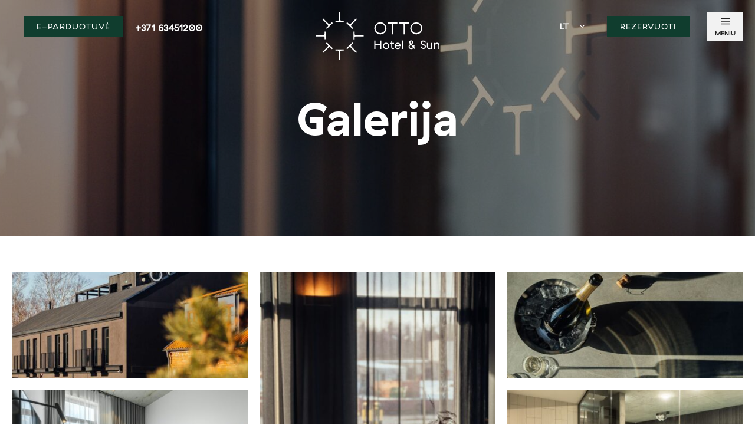

--- FILE ---
content_type: text/html; charset=UTF-8
request_url: https://ottohotel.lv/lt/galerija/
body_size: 14281
content:
<!DOCTYPE html>
<html class="no-js" lang="lt-LT">
<head>

    <meta charset="UTF-8" />
    <meta http-equiv="Cache-control" content="public">
    <meta http-equiv="X-UA-Compatible" content="IE=edge,chrome=1">
    <meta name="viewport" content="width=device-width, initial-scale=1">
    <link rel="preload" as="font">
    <title>Galerija - Otto Hotel</title>
    <meta name='robots' content='index, follow, max-image-preview:large, max-snippet:-1, max-video-preview:-1' />
	<style>img:is([sizes="auto" i], [sizes^="auto," i]) { contain-intrinsic-size: 3000px 1500px }</style>
	<link rel="alternate" hreflang="lv" href="https://ottohotel.lv/galerija/" />
<link rel="alternate" hreflang="en" href="https://ottohotel.lv/en/gallery/" />
<link rel="alternate" hreflang="lt" href="https://ottohotel.lv/lt/galerija/" />
<link rel="alternate" hreflang="ru" href="https://ottohotel.lv/ru/gallery/" />
<link rel="alternate" hreflang="x-default" href="https://ottohotel.lv/galerija/" />
<script id="cookieyes" type="text/javascript" src="https://cdn-cookieyes.com/client_data/435b68607994dd1a3b1cbdb9/script.js"></script>
	<!-- This site is optimized with the Yoast SEO plugin v26.6 - https://yoast.com/wordpress/plugins/seo/ -->
	<link rel="canonical" href="https://ottohotel.lv/lt/galerija/" />
	<meta property="og:locale" content="lt_LT" />
	<meta property="og:type" content="article" />
	<meta property="og:title" content="Galerija - Otto Hotel" />
	<meta property="og:url" content="https://ottohotel.lv/lt/galerija/" />
	<meta property="og:site_name" content="Otto Hotel" />
	<meta property="article:publisher" content="https://www.facebook.com/OttoHotelPavilosta" />
	<meta property="article:modified_time" content="2021-02-17T23:00:17+00:00" />
	<meta property="og:image" content="https://ottohotel.lv/wp-content/uploads/2021/02/OTTO-HotelSun-1920-1235-7.jpg" />
	<meta property="og:image:width" content="1920" />
	<meta property="og:image:height" content="1235" />
	<meta property="og:image:type" content="image/jpeg" />
	<meta name="twitter:card" content="summary_large_image" />
	<script type="application/ld+json" class="yoast-schema-graph">{"@context":"https://schema.org","@graph":[{"@type":"WebPage","@id":"https://ottohotel.lv/lt/galerija/","url":"https://ottohotel.lv/lt/galerija/","name":"Galerija - Otto Hotel","isPartOf":{"@id":"https://ottohotel.lv/#website"},"datePublished":"2020-02-27T12:55:15+00:00","dateModified":"2021-02-17T23:00:17+00:00","breadcrumb":{"@id":"https://ottohotel.lv/lt/galerija/#breadcrumb"},"inLanguage":"lt-LT","potentialAction":[{"@type":"ReadAction","target":["https://ottohotel.lv/lt/galerija/"]}]},{"@type":"BreadcrumbList","@id":"https://ottohotel.lv/lt/galerija/#breadcrumb","itemListElement":[{"@type":"ListItem","position":1,"name":"Home","item":"https://ottohotel.lv/lt/"},{"@type":"ListItem","position":2,"name":"Galerija"}]},{"@type":"WebSite","@id":"https://ottohotel.lv/#website","url":"https://ottohotel.lv/","name":"Otto Hotel","description":"","potentialAction":[{"@type":"SearchAction","target":{"@type":"EntryPoint","urlTemplate":"https://ottohotel.lv/?s={search_term_string}"},"query-input":{"@type":"PropertyValueSpecification","valueRequired":true,"valueName":"search_term_string"}}],"inLanguage":"lt-LT"}]}</script>
	<!-- / Yoast SEO plugin. -->


<link rel='dns-prefetch' href='//unpkg.com' />
<link rel='dns-prefetch' href='//code.jquery.com' />
<script type="text/javascript">
/* <![CDATA[ */
window._wpemojiSettings = {"baseUrl":"https:\/\/s.w.org\/images\/core\/emoji\/16.0.1\/72x72\/","ext":".png","svgUrl":"https:\/\/s.w.org\/images\/core\/emoji\/16.0.1\/svg\/","svgExt":".svg","source":{"concatemoji":"https:\/\/ottohotel.lv\/wp-includes\/js\/wp-emoji-release.min.js?ver=6.8.3"}};
/*! This file is auto-generated */
!function(s,n){var o,i,e;function c(e){try{var t={supportTests:e,timestamp:(new Date).valueOf()};sessionStorage.setItem(o,JSON.stringify(t))}catch(e){}}function p(e,t,n){e.clearRect(0,0,e.canvas.width,e.canvas.height),e.fillText(t,0,0);var t=new Uint32Array(e.getImageData(0,0,e.canvas.width,e.canvas.height).data),a=(e.clearRect(0,0,e.canvas.width,e.canvas.height),e.fillText(n,0,0),new Uint32Array(e.getImageData(0,0,e.canvas.width,e.canvas.height).data));return t.every(function(e,t){return e===a[t]})}function u(e,t){e.clearRect(0,0,e.canvas.width,e.canvas.height),e.fillText(t,0,0);for(var n=e.getImageData(16,16,1,1),a=0;a<n.data.length;a++)if(0!==n.data[a])return!1;return!0}function f(e,t,n,a){switch(t){case"flag":return n(e,"\ud83c\udff3\ufe0f\u200d\u26a7\ufe0f","\ud83c\udff3\ufe0f\u200b\u26a7\ufe0f")?!1:!n(e,"\ud83c\udde8\ud83c\uddf6","\ud83c\udde8\u200b\ud83c\uddf6")&&!n(e,"\ud83c\udff4\udb40\udc67\udb40\udc62\udb40\udc65\udb40\udc6e\udb40\udc67\udb40\udc7f","\ud83c\udff4\u200b\udb40\udc67\u200b\udb40\udc62\u200b\udb40\udc65\u200b\udb40\udc6e\u200b\udb40\udc67\u200b\udb40\udc7f");case"emoji":return!a(e,"\ud83e\udedf")}return!1}function g(e,t,n,a){var r="undefined"!=typeof WorkerGlobalScope&&self instanceof WorkerGlobalScope?new OffscreenCanvas(300,150):s.createElement("canvas"),o=r.getContext("2d",{willReadFrequently:!0}),i=(o.textBaseline="top",o.font="600 32px Arial",{});return e.forEach(function(e){i[e]=t(o,e,n,a)}),i}function t(e){var t=s.createElement("script");t.src=e,t.defer=!0,s.head.appendChild(t)}"undefined"!=typeof Promise&&(o="wpEmojiSettingsSupports",i=["flag","emoji"],n.supports={everything:!0,everythingExceptFlag:!0},e=new Promise(function(e){s.addEventListener("DOMContentLoaded",e,{once:!0})}),new Promise(function(t){var n=function(){try{var e=JSON.parse(sessionStorage.getItem(o));if("object"==typeof e&&"number"==typeof e.timestamp&&(new Date).valueOf()<e.timestamp+604800&&"object"==typeof e.supportTests)return e.supportTests}catch(e){}return null}();if(!n){if("undefined"!=typeof Worker&&"undefined"!=typeof OffscreenCanvas&&"undefined"!=typeof URL&&URL.createObjectURL&&"undefined"!=typeof Blob)try{var e="postMessage("+g.toString()+"("+[JSON.stringify(i),f.toString(),p.toString(),u.toString()].join(",")+"));",a=new Blob([e],{type:"text/javascript"}),r=new Worker(URL.createObjectURL(a),{name:"wpTestEmojiSupports"});return void(r.onmessage=function(e){c(n=e.data),r.terminate(),t(n)})}catch(e){}c(n=g(i,f,p,u))}t(n)}).then(function(e){for(var t in e)n.supports[t]=e[t],n.supports.everything=n.supports.everything&&n.supports[t],"flag"!==t&&(n.supports.everythingExceptFlag=n.supports.everythingExceptFlag&&n.supports[t]);n.supports.everythingExceptFlag=n.supports.everythingExceptFlag&&!n.supports.flag,n.DOMReady=!1,n.readyCallback=function(){n.DOMReady=!0}}).then(function(){return e}).then(function(){var e;n.supports.everything||(n.readyCallback(),(e=n.source||{}).concatemoji?t(e.concatemoji):e.wpemoji&&e.twemoji&&(t(e.twemoji),t(e.wpemoji)))}))}((window,document),window._wpemojiSettings);
/* ]]> */
</script>
<link rel='stylesheet' id='mec-select2-style-css' href='https://ottohotel.lv/wp-content/plugins/modern-events-calendar-lite/assets/packages/select2/select2.min.css?ver=7.22.0' type='text/css' media='all' />
<link rel='stylesheet' id='mec-font-icons-css' href='https://ottohotel.lv/wp-content/plugins/modern-events-calendar-lite/assets/css/iconfonts.css?ver=7.22.0' type='text/css' media='all' />
<link rel='stylesheet' id='mec-frontend-style-css' href='https://ottohotel.lv/wp-content/plugins/modern-events-calendar-lite/assets/css/frontend.min.css?ver=7.22.0' type='text/css' media='all' />
<link rel='stylesheet' id='mec-tooltip-style-css' href='https://ottohotel.lv/wp-content/plugins/modern-events-calendar-lite/assets/packages/tooltip/tooltip.css?ver=7.22.0' type='text/css' media='all' />
<link rel='stylesheet' id='mec-tooltip-shadow-style-css' href='https://ottohotel.lv/wp-content/plugins/modern-events-calendar-lite/assets/packages/tooltip/tooltipster-sideTip-shadow.min.css?ver=7.22.0' type='text/css' media='all' />
<link rel='stylesheet' id='featherlight-css' href='https://ottohotel.lv/wp-content/plugins/modern-events-calendar-lite/assets/packages/featherlight/featherlight.css?ver=7.22.0' type='text/css' media='all' />
<link rel='stylesheet' id='mec-lity-style-css' href='https://ottohotel.lv/wp-content/plugins/modern-events-calendar-lite/assets/packages/lity/lity.min.css?ver=7.22.0' type='text/css' media='all' />
<link rel='stylesheet' id='mec-general-calendar-style-css' href='https://ottohotel.lv/wp-content/plugins/modern-events-calendar-lite/assets/css/mec-general-calendar.css?ver=7.22.0' type='text/css' media='all' />
<style id='wp-emoji-styles-inline-css' type='text/css'>

	img.wp-smiley, img.emoji {
		display: inline !important;
		border: none !important;
		box-shadow: none !important;
		height: 1em !important;
		width: 1em !important;
		margin: 0 0.07em !important;
		vertical-align: -0.1em !important;
		background: none !important;
		padding: 0 !important;
	}
</style>
<link rel='stylesheet' id='wp-block-library-css' href='https://ottohotel.lv/wp-includes/css/dist/block-library/style.min.css?ver=6.8.3' type='text/css' media='all' />
<style id='classic-theme-styles-inline-css' type='text/css'>
/*! This file is auto-generated */
.wp-block-button__link{color:#fff;background-color:#32373c;border-radius:9999px;box-shadow:none;text-decoration:none;padding:calc(.667em + 2px) calc(1.333em + 2px);font-size:1.125em}.wp-block-file__button{background:#32373c;color:#fff;text-decoration:none}
</style>
<style id='global-styles-inline-css' type='text/css'>
:root{--wp--preset--aspect-ratio--square: 1;--wp--preset--aspect-ratio--4-3: 4/3;--wp--preset--aspect-ratio--3-4: 3/4;--wp--preset--aspect-ratio--3-2: 3/2;--wp--preset--aspect-ratio--2-3: 2/3;--wp--preset--aspect-ratio--16-9: 16/9;--wp--preset--aspect-ratio--9-16: 9/16;--wp--preset--color--black: #000000;--wp--preset--color--cyan-bluish-gray: #abb8c3;--wp--preset--color--white: #ffffff;--wp--preset--color--pale-pink: #f78da7;--wp--preset--color--vivid-red: #cf2e2e;--wp--preset--color--luminous-vivid-orange: #ff6900;--wp--preset--color--luminous-vivid-amber: #fcb900;--wp--preset--color--light-green-cyan: #7bdcb5;--wp--preset--color--vivid-green-cyan: #00d084;--wp--preset--color--pale-cyan-blue: #8ed1fc;--wp--preset--color--vivid-cyan-blue: #0693e3;--wp--preset--color--vivid-purple: #9b51e0;--wp--preset--gradient--vivid-cyan-blue-to-vivid-purple: linear-gradient(135deg,rgba(6,147,227,1) 0%,rgb(155,81,224) 100%);--wp--preset--gradient--light-green-cyan-to-vivid-green-cyan: linear-gradient(135deg,rgb(122,220,180) 0%,rgb(0,208,130) 100%);--wp--preset--gradient--luminous-vivid-amber-to-luminous-vivid-orange: linear-gradient(135deg,rgba(252,185,0,1) 0%,rgba(255,105,0,1) 100%);--wp--preset--gradient--luminous-vivid-orange-to-vivid-red: linear-gradient(135deg,rgba(255,105,0,1) 0%,rgb(207,46,46) 100%);--wp--preset--gradient--very-light-gray-to-cyan-bluish-gray: linear-gradient(135deg,rgb(238,238,238) 0%,rgb(169,184,195) 100%);--wp--preset--gradient--cool-to-warm-spectrum: linear-gradient(135deg,rgb(74,234,220) 0%,rgb(151,120,209) 20%,rgb(207,42,186) 40%,rgb(238,44,130) 60%,rgb(251,105,98) 80%,rgb(254,248,76) 100%);--wp--preset--gradient--blush-light-purple: linear-gradient(135deg,rgb(255,206,236) 0%,rgb(152,150,240) 100%);--wp--preset--gradient--blush-bordeaux: linear-gradient(135deg,rgb(254,205,165) 0%,rgb(254,45,45) 50%,rgb(107,0,62) 100%);--wp--preset--gradient--luminous-dusk: linear-gradient(135deg,rgb(255,203,112) 0%,rgb(199,81,192) 50%,rgb(65,88,208) 100%);--wp--preset--gradient--pale-ocean: linear-gradient(135deg,rgb(255,245,203) 0%,rgb(182,227,212) 50%,rgb(51,167,181) 100%);--wp--preset--gradient--electric-grass: linear-gradient(135deg,rgb(202,248,128) 0%,rgb(113,206,126) 100%);--wp--preset--gradient--midnight: linear-gradient(135deg,rgb(2,3,129) 0%,rgb(40,116,252) 100%);--wp--preset--font-size--small: 13px;--wp--preset--font-size--medium: 20px;--wp--preset--font-size--large: 36px;--wp--preset--font-size--x-large: 42px;--wp--preset--spacing--20: 0.44rem;--wp--preset--spacing--30: 0.67rem;--wp--preset--spacing--40: 1rem;--wp--preset--spacing--50: 1.5rem;--wp--preset--spacing--60: 2.25rem;--wp--preset--spacing--70: 3.38rem;--wp--preset--spacing--80: 5.06rem;--wp--preset--shadow--natural: 6px 6px 9px rgba(0, 0, 0, 0.2);--wp--preset--shadow--deep: 12px 12px 50px rgba(0, 0, 0, 0.4);--wp--preset--shadow--sharp: 6px 6px 0px rgba(0, 0, 0, 0.2);--wp--preset--shadow--outlined: 6px 6px 0px -3px rgba(255, 255, 255, 1), 6px 6px rgba(0, 0, 0, 1);--wp--preset--shadow--crisp: 6px 6px 0px rgba(0, 0, 0, 1);}:where(.is-layout-flex){gap: 0.5em;}:where(.is-layout-grid){gap: 0.5em;}body .is-layout-flex{display: flex;}.is-layout-flex{flex-wrap: wrap;align-items: center;}.is-layout-flex > :is(*, div){margin: 0;}body .is-layout-grid{display: grid;}.is-layout-grid > :is(*, div){margin: 0;}:where(.wp-block-columns.is-layout-flex){gap: 2em;}:where(.wp-block-columns.is-layout-grid){gap: 2em;}:where(.wp-block-post-template.is-layout-flex){gap: 1.25em;}:where(.wp-block-post-template.is-layout-grid){gap: 1.25em;}.has-black-color{color: var(--wp--preset--color--black) !important;}.has-cyan-bluish-gray-color{color: var(--wp--preset--color--cyan-bluish-gray) !important;}.has-white-color{color: var(--wp--preset--color--white) !important;}.has-pale-pink-color{color: var(--wp--preset--color--pale-pink) !important;}.has-vivid-red-color{color: var(--wp--preset--color--vivid-red) !important;}.has-luminous-vivid-orange-color{color: var(--wp--preset--color--luminous-vivid-orange) !important;}.has-luminous-vivid-amber-color{color: var(--wp--preset--color--luminous-vivid-amber) !important;}.has-light-green-cyan-color{color: var(--wp--preset--color--light-green-cyan) !important;}.has-vivid-green-cyan-color{color: var(--wp--preset--color--vivid-green-cyan) !important;}.has-pale-cyan-blue-color{color: var(--wp--preset--color--pale-cyan-blue) !important;}.has-vivid-cyan-blue-color{color: var(--wp--preset--color--vivid-cyan-blue) !important;}.has-vivid-purple-color{color: var(--wp--preset--color--vivid-purple) !important;}.has-black-background-color{background-color: var(--wp--preset--color--black) !important;}.has-cyan-bluish-gray-background-color{background-color: var(--wp--preset--color--cyan-bluish-gray) !important;}.has-white-background-color{background-color: var(--wp--preset--color--white) !important;}.has-pale-pink-background-color{background-color: var(--wp--preset--color--pale-pink) !important;}.has-vivid-red-background-color{background-color: var(--wp--preset--color--vivid-red) !important;}.has-luminous-vivid-orange-background-color{background-color: var(--wp--preset--color--luminous-vivid-orange) !important;}.has-luminous-vivid-amber-background-color{background-color: var(--wp--preset--color--luminous-vivid-amber) !important;}.has-light-green-cyan-background-color{background-color: var(--wp--preset--color--light-green-cyan) !important;}.has-vivid-green-cyan-background-color{background-color: var(--wp--preset--color--vivid-green-cyan) !important;}.has-pale-cyan-blue-background-color{background-color: var(--wp--preset--color--pale-cyan-blue) !important;}.has-vivid-cyan-blue-background-color{background-color: var(--wp--preset--color--vivid-cyan-blue) !important;}.has-vivid-purple-background-color{background-color: var(--wp--preset--color--vivid-purple) !important;}.has-black-border-color{border-color: var(--wp--preset--color--black) !important;}.has-cyan-bluish-gray-border-color{border-color: var(--wp--preset--color--cyan-bluish-gray) !important;}.has-white-border-color{border-color: var(--wp--preset--color--white) !important;}.has-pale-pink-border-color{border-color: var(--wp--preset--color--pale-pink) !important;}.has-vivid-red-border-color{border-color: var(--wp--preset--color--vivid-red) !important;}.has-luminous-vivid-orange-border-color{border-color: var(--wp--preset--color--luminous-vivid-orange) !important;}.has-luminous-vivid-amber-border-color{border-color: var(--wp--preset--color--luminous-vivid-amber) !important;}.has-light-green-cyan-border-color{border-color: var(--wp--preset--color--light-green-cyan) !important;}.has-vivid-green-cyan-border-color{border-color: var(--wp--preset--color--vivid-green-cyan) !important;}.has-pale-cyan-blue-border-color{border-color: var(--wp--preset--color--pale-cyan-blue) !important;}.has-vivid-cyan-blue-border-color{border-color: var(--wp--preset--color--vivid-cyan-blue) !important;}.has-vivid-purple-border-color{border-color: var(--wp--preset--color--vivid-purple) !important;}.has-vivid-cyan-blue-to-vivid-purple-gradient-background{background: var(--wp--preset--gradient--vivid-cyan-blue-to-vivid-purple) !important;}.has-light-green-cyan-to-vivid-green-cyan-gradient-background{background: var(--wp--preset--gradient--light-green-cyan-to-vivid-green-cyan) !important;}.has-luminous-vivid-amber-to-luminous-vivid-orange-gradient-background{background: var(--wp--preset--gradient--luminous-vivid-amber-to-luminous-vivid-orange) !important;}.has-luminous-vivid-orange-to-vivid-red-gradient-background{background: var(--wp--preset--gradient--luminous-vivid-orange-to-vivid-red) !important;}.has-very-light-gray-to-cyan-bluish-gray-gradient-background{background: var(--wp--preset--gradient--very-light-gray-to-cyan-bluish-gray) !important;}.has-cool-to-warm-spectrum-gradient-background{background: var(--wp--preset--gradient--cool-to-warm-spectrum) !important;}.has-blush-light-purple-gradient-background{background: var(--wp--preset--gradient--blush-light-purple) !important;}.has-blush-bordeaux-gradient-background{background: var(--wp--preset--gradient--blush-bordeaux) !important;}.has-luminous-dusk-gradient-background{background: var(--wp--preset--gradient--luminous-dusk) !important;}.has-pale-ocean-gradient-background{background: var(--wp--preset--gradient--pale-ocean) !important;}.has-electric-grass-gradient-background{background: var(--wp--preset--gradient--electric-grass) !important;}.has-midnight-gradient-background{background: var(--wp--preset--gradient--midnight) !important;}.has-small-font-size{font-size: var(--wp--preset--font-size--small) !important;}.has-medium-font-size{font-size: var(--wp--preset--font-size--medium) !important;}.has-large-font-size{font-size: var(--wp--preset--font-size--large) !important;}.has-x-large-font-size{font-size: var(--wp--preset--font-size--x-large) !important;}
:where(.wp-block-post-template.is-layout-flex){gap: 1.25em;}:where(.wp-block-post-template.is-layout-grid){gap: 1.25em;}
:where(.wp-block-columns.is-layout-flex){gap: 2em;}:where(.wp-block-columns.is-layout-grid){gap: 2em;}
:root :where(.wp-block-pullquote){font-size: 1.5em;line-height: 1.6;}
</style>
<style id='woocommerce-inline-inline-css' type='text/css'>
.woocommerce form .form-row .required { visibility: visible; }
</style>
<link rel='stylesheet' id='grid-css' href='https://ottohotel.lv/wp-content/themes/edhotels/css/grid.css?ver=6.8.3' type='text/css' media='all' />
<link rel='stylesheet' id='reset-css' href='https://ottohotel.lv/wp-content/themes/edhotels/css/reset.css?ver=6.8.3' type='text/css' media='all' />
<link rel='stylesheet' id='woocommerce-layout-css' href='https://ottohotel.lv/wp-content/themes/edhotels/css/woocommerce-layout.css?ver=6.8.3' type='text/css' media='all' />
<link rel='stylesheet' id='woocommerce-smallscreen-css' href='https://ottohotel.lv/wp-content/themes/edhotels/css/woocommerce-smallscreen.css?ver=6.8.3' type='text/css' media='only screen and (max-width: 768px)' />
<link rel='stylesheet' id='woocommerce-general-css' href='https://ottohotel.lv/wp-content/themes/edhotels/css/woocommerce.css?ver=6.8.3' type='text/css' media='all' />
<link rel='stylesheet' id='swiper-css' href='https://ottohotel.lv/wp-content/themes/edhotels/css/swiper.min.css?ver=6.8.3' type='text/css' media='all' />
<link rel='stylesheet' id='jquery-ui-css' href='https://code.jquery.com/ui/1.12.1/themes/vader/jquery-ui.css?ver=6.8.3' type='text/css' media='all' />
<link rel='stylesheet' id='lightgallery-css' href='https://ottohotel.lv/wp-content/themes/edhotels/css/lightgallery.min.css?ver=6.8.3' type='text/css' media='all' />
<link rel='stylesheet' id='main-css' href='https://ottohotel.lv/wp-content/themes/edhotels/css/main.css?ver=6.8.3' type='text/css' media='all' />
<link rel='stylesheet' id='woocommerce-nyp-css' href='https://ottohotel.lv/wp-content/plugins/woocommerce-name-your-price/assets/css/frontend/name-your-price.min.css?ver=3.7.0' type='text/css' media='all' />
<script type="text/javascript" src="https://ottohotel.lv/wp-includes/js/jquery/jquery.min.js?ver=3.7.1" id="jquery-core-js"></script>
<script type="text/javascript" src="https://ottohotel.lv/wp-includes/js/jquery/jquery-migrate.min.js?ver=3.4.1" id="jquery-migrate-js"></script>
<script type="text/javascript" src="https://ottohotel.lv/wp-content/plugins/woocommerce/assets/js/jquery-blockui/jquery.blockUI.min.js?ver=2.7.0-wc.10.4.3" id="wc-jquery-blockui-js" defer="defer" data-wp-strategy="defer"></script>
<script type="text/javascript" id="wc-add-to-cart-js-extra">
/* <![CDATA[ */
var wc_add_to_cart_params = {"ajax_url":"\/wp-admin\/admin-ajax.php?lang=lt","wc_ajax_url":"\/lt\/?wc-ajax=%%endpoint%%","i18n_view_cart":"Krep\u0161elis","cart_url":"https:\/\/ottohotel.lv\/en\/cart\/","is_cart":"","cart_redirect_after_add":"no"};
/* ]]> */
</script>
<script type="text/javascript" src="https://ottohotel.lv/wp-content/plugins/woocommerce/assets/js/frontend/add-to-cart.min.js?ver=10.4.3" id="wc-add-to-cart-js" defer="defer" data-wp-strategy="defer"></script>
<script type="text/javascript" src="https://ottohotel.lv/wp-content/plugins/woocommerce/assets/js/js-cookie/js.cookie.min.js?ver=2.1.4-wc.10.4.3" id="wc-js-cookie-js" defer="defer" data-wp-strategy="defer"></script>
<script type="text/javascript" id="woocommerce-js-extra">
/* <![CDATA[ */
var woocommerce_params = {"ajax_url":"\/wp-admin\/admin-ajax.php?lang=lt","wc_ajax_url":"\/lt\/?wc-ajax=%%endpoint%%","i18n_password_show":"Rodyti slapta\u017eod\u012f","i18n_password_hide":"Sl\u0117pti slapta\u017eod\u012f"};
/* ]]> */
</script>
<script type="text/javascript" src="https://ottohotel.lv/wp-content/plugins/woocommerce/assets/js/frontend/woocommerce.min.js?ver=10.4.3" id="woocommerce-js" defer="defer" data-wp-strategy="defer"></script>
<script type="text/javascript" src="https://ottohotel.lv/wp-content/themes/edhotels/js/modernizr.js?ver=3.6.0" id="modernizr-respond-js"></script>
<script type="text/javascript" src="https://unpkg.com/feather-icons@4.29.2/dist/feather.min.js?ver=4.29.2" id="feather-icons-js"></script>
<script type="text/javascript" id="feather-icons-js-after">
/* <![CDATA[ */
document.addEventListener("DOMContentLoaded", () => {feather.replace();});
/* ]]> */
</script>
<link rel="https://api.w.org/" href="https://ottohotel.lv/lt/wp-json/" /><link rel="alternate" title="JSON" type="application/json" href="https://ottohotel.lv/lt/wp-json/wp/v2/pages/515" /><link rel="EditURI" type="application/rsd+xml" title="RSD" href="https://ottohotel.lv/xmlrpc.php?rsd" />
<meta name="generator" content="WordPress 6.8.3" />
<meta name="generator" content="WooCommerce 10.4.3" />
<link rel='shortlink' href='https://ottohotel.lv/lt/?p=515' />
<link rel="alternate" title="oEmbed (JSON)" type="application/json+oembed" href="https://ottohotel.lv/lt/wp-json/oembed/1.0/embed?url=https%3A%2F%2Fottohotel.lv%2Flt%2Fgalerija%2F" />
<link rel="alternate" title="oEmbed (XML)" type="text/xml+oembed" href="https://ottohotel.lv/lt/wp-json/oembed/1.0/embed?url=https%3A%2F%2Fottohotel.lv%2Flt%2Fgalerija%2F&#038;format=xml" />
<meta name="generator" content="WPML ver:4.8.6 stt:1,31,32,45;" />
	<noscript><style>.woocommerce-product-gallery{ opacity: 1 !important; }</style></noscript>
	<link rel="icon" href="https://ottohotel.lv/wp-content/uploads/2020/02/Symbol-OTTO-Black-1-150x150.png" sizes="32x32" />
<link rel="icon" href="https://ottohotel.lv/wp-content/uploads/2020/02/Symbol-OTTO-Black-1-300x300.png" sizes="192x192" />
<link rel="apple-touch-icon" href="https://ottohotel.lv/wp-content/uploads/2020/02/Symbol-OTTO-Black-1-300x300.png" />
<meta name="msapplication-TileImage" content="https://ottohotel.lv/wp-content/uploads/2020/02/Symbol-OTTO-Black-1-300x300.png" />
<style>:root,::before,::after{--mec-color-skin: #103d2e;--mec-color-skin-rgba-1: rgba(16,61,46,.25);--mec-color-skin-rgba-2: rgba(16,61,46,.5);--mec-color-skin-rgba-3: rgba(16,61,46,.75);--mec-color-skin-rgba-4: rgba(16,61,46,.11);--mec-primary-border-radius: ;--mec-secondary-border-radius: ;--mec-container-normal-width: 1196px;--mec-container-large-width: 1690px;--mec-title-color: #212121;--mec-title-color-hover: #c75726;--mec-content-color: #212121;--mec-fes-main-color: #40d9f1;--mec-fes-main-color-rgba-1: rgba(64, 217, 241, 0.12);--mec-fes-main-color-rgba-2: rgba(64, 217, 241, 0.23);--mec-fes-main-color-rgba-3: rgba(64, 217, 241, 0.03);--mec-fes-main-color-rgba-4: rgba(64, 217, 241, 0.3);--mec-fes-main-color-rgba-5: rgb(64 217 241 / 7%);--mec-fes-main-color-rgba-6: rgba(64, 217, 241, 0.2);</style>	<meta name="facebook-domain-verification" content="qdlxb4k1aq8in8uzykjcqk3oboqd60" />
<!-- Google Tag Manager -->
<script>(function(w,d,s,l,i){w[l]=w[l]||[];w[l].push({'gtm.start':
new Date().getTime(),event:'gtm.js'});var f=d.getElementsByTagName(s)[0],
j=d.createElement(s),dl=l!='dataLayer'?'&l='+l:'';j.async=true;j.src=
'https://www.googletagmanager.com/gtm.js?id='+i+dl;f.parentNode.insertBefore(j,f);
})(window,document,'script','dataLayer','GTM-WCPW4HN');</script>
<!-- End Google Tag Manager -->

<!-- Facebook Pixel Code -->
<script>
!function(f,b,e,v,n,t,s)
{if(f.fbq)return;n=f.fbq=function(){n.callMethod?
n.callMethod.apply(n,arguments):n.queue.push(arguments)};
if(!f._fbq)f._fbq=n;n.push=n;n.loaded=!0;n.version='2.0';
n.queue=[];t=b.createElement(e);t.async=!0;
t.src=v;s=b.getElementsByTagName(e)[0];
s.parentNode.insertBefore(t,s)}(window,document,'script',
'https://connect.facebook.net/en_US/fbevents.js');
fbq('init', '930712224105330'); 
fbq('track', 'PageView');
</script>
</head>
<body class="wp-singular page-template-default page page-id-515 wp-theme-edhotels theme-edhotels mec-theme-edhotels woocommerce-no-js">
<!-- Google Tag Manager (noscript) -->
<noscript><iframe src="https://www.googletagmanager.com/ns.html?id=GTM-WCPW4HN"
height="0" width="0" style="display:none;visibility:hidden"></iframe></noscript>
<!-- End Google Tag Manager (noscript) -->

<!-- Facebook Pixel Code -->
<noscript>
<img height="1" width="1" 
src="https://www.facebook.com/tr?id=930712224105330&ev=PageView
&noscript=1"/>
</noscript>

<!--[if lt IE 9]>
<p class="browsehappy">You are using an <strong>outdated</strong> browser. Please <a href="http://browsehappy.com/">upgrade your browser</a> to improve your experience.</p>
<![endif]-->


<header class="header_container header-transparent logo-center clearfix">
  <div class="container">
    <div class="row">
      <div class="col-12">
                  <a href="https://ottohotel.lv/en/shop/" class="btn e-shop" target="_self">E-PARDUOTUVĖ</a>
                          <a href="tel:+371 63451200" class="top_contact">+371 63451200</a>
              	<a href="https://ottohotel.lv/lt/" class="logo" title="Otto Hotel">Otto Hotel</a>

        <a href="#" class="nav_trigger">
          <i data-feather="menu"></i>
          <span>Meniu</span>
        </a>
                        <a href="https://bouk.io/booking/otto/484/rooms/597?language=en&adults=2&skip=1" class="btn top-book" target="_blank">REZERVUOTI</a>
                <div class="language">
            <ul>
                <li>
                    <a>lt</a>
                    <ul class="dropdown">
                <li><a href="https://ottohotel.lv/galerija/" title="Latviešu">LV</a></li><li><a href="https://ottohotel.lv/en/gallery/" title="English">EN</a></li><li><a href="https://ottohotel.lv/ru/gallery/" title="Русский">RU</a></li>                </ul>
            </li>
        </ul>
    </div>
          </div>
    </div>
  </div>
</header> <!-- #header -->

<ul class="mobile_links clearfix">

    
        <li><a href="+371 63451200" target="_self"><i data-feather="phone"></i><span>Telefonas</span></a></li>

    
        <li><a href="https://bouk.io/booking/otto/484/rooms/597?language=en&adults=2" target="_self"><i data-feather="book"></i><span>REZERVUOTI</span></a></li>

    
        <li><a href="https://ottohotel.lv/en/shop/" target="_self"><i data-feather="shopping-cart"></i><span>E-PARDUOTUVĖ</span></a></li>

    
</ul>


<div class="intro-style-1 scalable-img subpage">
  <img src="https://ottohotel.lv/wp-content/uploads/2021/02/valters_pelns_foto_web-0149-1920x400.jpg" 
      srcset="https://ottohotel.lv/wp-content/uploads/2021/02/valters_pelns_foto_web-0149-768x432.jpg 768w,
              https://ottohotel.lv/wp-content/uploads/2021/02/valters_pelns_foto_web-0149-900x400.jpg 900w,
              https://ottohotel.lv/wp-content/uploads/2021/02/valters_pelns_foto_web-0149-1400x400.jpg 1400w,
              https://ottohotel.lv/wp-content/uploads/2021/02/valters_pelns_foto_web-0149-1920x400.jpg 1900w"
      alt="OTTO Hotel & Sun in Pavilosta">
	<div class="intro-style-1-inner">
    <h2 style="text-align: left;"><span class="huge">Galerija</span></h2>
	</div>
</div> <!-- #intro -->



<div class="subnav_container">
  <div class="container">
    <div class="row">
      <div class="col-12">
      	      </div>
    </div>
  </div>
</div>

<div class="subpages_content">
	
				            		<div class="container">
						
						<article class="row">
							<div class="col-12">
								
	            										<div class="home-grid lightgallery">
                        		                        		
								<div class="box big-grid" data-src="https://ottohotel.lv/wp-content/uploads/2021/02/OTTO-HotelSun-1920-1235-7-Copy.jpg" data-sub-html="" style="">
									<img src="https://ottohotel.lv/wp-content/uploads/2021/02/OTTO-HotelSun-1920-1235-7-Copy-440x300.jpg" title="OTTO-Hotel&Sun-1920-1235 (7) - Copy" alt="OTTO Hotel & Sun in Pavilosta">
								</div>

								                        		
								<div class="box big-grid" data-src="https://ottohotel.lv/wp-content/uploads/2020/08/valters_pelns_foto_web-0011.jpg" data-sub-html="" style="">
									<img src="https://ottohotel.lv/wp-content/uploads/2020/08/valters_pelns_foto_web-0011-440x300.jpg" title="valters_pelns_foto_web-0011" alt="OTTO Hotel & Sun in Pavilosta">
								</div>

								                        		
								<div class="box big-grid" data-src="https://ottohotel.lv/wp-content/uploads/2021/02/OTTO-HotelSun-1920-1080-51.jpg" data-sub-html="" style="">
									<img src="https://ottohotel.lv/wp-content/uploads/2021/02/OTTO-HotelSun-1920-1080-51-440x300.jpg" title="OTTO-Hotel&Sun-1920-1080 (51)" alt="OTTO Hotel & Sun, SPA procedūras">
								</div>

								                        		
								<div class="box big-grid" data-src="https://ottohotel.lv/wp-content/uploads/2021/02/OTTO-HotelSun-1920-1080-11.jpg" data-sub-html="" style="">
									<img src="https://ottohotel.lv/wp-content/uploads/2021/02/OTTO-HotelSun-1920-1080-11-440x730.jpg" title="OTTO-Hotel&Sun-1920-1080 (11)" alt="OTTO Hotel & Sun in Pavilosta">
								</div>

								                        		
								<div class="box big-grid" data-src="https://ottohotel.lv/wp-content/uploads/2021/02/OTTO-HotelSun-1920-1080-22.jpg" data-sub-html="" style="">
									<img src="https://ottohotel.lv/wp-content/uploads/2021/02/OTTO-HotelSun-1920-1080-22-440x300.jpg" title="OTTO-Hotel&Sun-1920-1080 (22)" alt="OTTO Hotel & Sun in Pavilosta">
								</div>

								                        		
								<div class="box big-grid" data-src="https://ottohotel.lv/wp-content/uploads/2021/01/SPA_1920_1080-Copy.jpg" data-sub-html="" style="">
									<img src="https://ottohotel.lv/wp-content/uploads/2021/01/SPA_1920_1080-Copy-440x300.jpg" title="SPA_1920_1080 - Copy" alt="OTTO Hotel & Sun in Pavilosta">
								</div>

								                        		
								<div class="box big-grid" data-src="https://ottohotel.lv/wp-content/uploads/2021/02/OTTO-HotelSun-1920-1080-30.jpg" data-sub-html="" style="">
									<img src="https://ottohotel.lv/wp-content/uploads/2021/02/OTTO-HotelSun-1920-1080-30-440x300.jpg" title="OTTO-Hotel&Sun-1920-1080 (30)" alt="">
								</div>

								                        		
								<div class="box big-grid" data-src="https://ottohotel.lv/wp-content/uploads/2021/02/OTTO-HotelSun-1920-1080-4.jpg" data-sub-html="" style=" display:none"">
									<img src="https://ottohotel.lv/wp-content/uploads/2021/02/OTTO-HotelSun-1920-1080-4-440x300.jpg" title="OTTO-Hotel&Sun-1920-1080 (4)" alt="OTTO Hotel & Sun in Pavilosta">
								</div>

								                        		
								<div class="box big-grid" data-src="https://ottohotel.lv/wp-content/uploads/2021/02/OTTO-HotelSun-1920-1080-1.jpg" data-sub-html="" style=" display:none"">
									<img src="https://ottohotel.lv/wp-content/uploads/2021/02/OTTO-HotelSun-1920-1080-1-440x300.jpg" title="OTTO-Hotel&Sun-1920-1080 (1)" alt="OTTO Hotel & Sun in Pavilosta">
								</div>

								                        		
								<div class="box big-grid" data-src="https://ottohotel.lv/wp-content/uploads/2020/06/valters_pelns_foto_web-0160.jpg" data-sub-html="" style=" display:none"">
									<img src="https://ottohotel.lv/wp-content/uploads/2020/06/valters_pelns_foto_web-0160-440x300.jpg" title="valters_pelns_foto_web-0160" alt="OTTO Hotel & Sun in Pavilosta">
								</div>

								                        		
								<div class="box big-grid" data-src="https://ottohotel.lv/wp-content/uploads/2021/02/OTTO-HotelSun-1920-1080-43.jpg" data-sub-html="" style=" display:none"">
									<img src="https://ottohotel.lv/wp-content/uploads/2021/02/OTTO-HotelSun-1920-1080-43-440x300.jpg" title="OTTO-Hotel&Sun-1920-1080 (43)" alt="OTTO Hotel & Sun in Pavilosta">
								</div>

								                        		
								<div class="box big-grid" data-src="https://ottohotel.lv/wp-content/uploads/2020/08/valters_pelns_foto_web-0022.jpg" data-sub-html="" style=" display:none"">
									<img src="https://ottohotel.lv/wp-content/uploads/2020/08/valters_pelns_foto_web-0022-440x300.jpg" title="valters_pelns_foto_web-0022" alt="OTTO Hotel & Sun in Pavilosta">
								</div>

								                        		
								<div class="box big-grid" data-src="https://ottohotel.lv/wp-content/uploads/2021/01/valters_pelns_foto2_web-0008.jpg" data-sub-html="" style=" display:none"">
									<img src="https://ottohotel.lv/wp-content/uploads/2021/01/valters_pelns_foto2_web-0008-440x300.jpg" title="valters_pelns_foto2_web-0008" alt="Comfort istaba, OTTO Hotel & Sun">
								</div>

								                        		
								<div class="box big-grid" data-src="https://ottohotel.lv/wp-content/uploads/2021/02/OTTO-HotelSun-1920-1080-39.jpg" data-sub-html="" style=" display:none"">
									<img src="https://ottohotel.lv/wp-content/uploads/2021/02/OTTO-HotelSun-1920-1080-39-440x300.jpg" title="OTTO-Hotel&Sun-1920-1080 (39)" alt="OTTO Hotel & Sun in Pavilosta">
								</div>

								                        		
								<div class="box big-grid" data-src="https://ottohotel.lv/wp-content/uploads/2021/01/valters_pelns_foto2_web-0001.jpg" data-sub-html="" style=" display:none"">
									<img src="https://ottohotel.lv/wp-content/uploads/2021/01/valters_pelns_foto2_web-0001-440x300.jpg" title="valters_pelns_foto2_web-0001" alt="Comfort istaba, OTTO Hotel & Sun">
								</div>

								                        		
								<div class="box big-grid" data-src="https://ottohotel.lv/wp-content/uploads/2020/08/valters_pelns_foto_web-0054.jpg" data-sub-html="" style=" display:none"">
									<img src="https://ottohotel.lv/wp-content/uploads/2020/08/valters_pelns_foto_web-0054-440x300.jpg" title="valters_pelns_foto_web-0054" alt="OTTO Hotel & Sun in Pavilosta">
								</div>

								                        		
								<div class="box big-grid" data-src="https://ottohotel.lv/wp-content/uploads/2021/02/OTTO-HotelSun-1920-1080-44.jpg" data-sub-html="" style=" display:none"">
									<img src="https://ottohotel.lv/wp-content/uploads/2021/02/OTTO-HotelSun-1920-1080-44-440x300.jpg" title="OTTO-Hotel&Sun-1920-1080 (44)" alt="OTTO Hotel & Sun in Pavilosta">
								</div>

								                        		
								<div class="box big-grid" data-src="https://ottohotel.lv/wp-content/uploads/2020/03/Otto_Hotel_140.jpg" data-sub-html="" style=" display:none"">
									<img src="https://ottohotel.lv/wp-content/uploads/2020/03/Otto_Hotel_140-440x300.jpg" title="Otto_Hotel_140" alt="Paviluosta, OTTO Hotel & Sun, viešbutis Paviluostoje, nakvyne Paviluostoje, baseinas Paviluostoje, Viešbutis prie jūros Batijoje, Pirtis Paviluostoje, pirtis, kambarys renginiams, kambarys renginiams Paviluostoje, SPA Paviluostoje, SPA procedūros Paviluostoje, masažas Paviluostoje, kambarys šventėms, renginiai Pāviluostoje, Koncertai Paviluostoje, restoranas Paviluostoje, viešbutis OTTO, OTTO hotel Pavilosta, Pavilosta SPA">
								</div>

								                        		
								<div class="box big-grid" data-src="https://ottohotel.lv/wp-content/uploads/2021/01/valters_pelns_foto_web-0068.jpg" data-sub-html="" style=" display:none"">
									<img src="https://ottohotel.lv/wp-content/uploads/2021/01/valters_pelns_foto_web-0068-440x300.jpg" title="valters_pelns_foto_web-0068" alt="OTTO Hotel & Sun in Pavilosta">
								</div>

								                        		
								<div class="box big-grid" data-src="https://ottohotel.lv/wp-content/uploads/2021/01/valters_pelns_foto_web-0094.jpg" data-sub-html="" style=" display:none"">
									<img src="https://ottohotel.lv/wp-content/uploads/2021/01/valters_pelns_foto_web-0094-440x300.jpg" title="valters_pelns_foto_web-0094" alt="OTTO Hotel & Sun in Pavilosta">
								</div>

								                        		
								<div class="box big-grid" data-src="https://ottohotel.lv/wp-content/uploads/2021/02/OTTO-HotelSun-1920-1080-12.jpg" data-sub-html="" style=" display:none"">
									<img src="https://ottohotel.lv/wp-content/uploads/2021/02/OTTO-HotelSun-1920-1080-12-440x300.jpg" title="OTTO-Hotel&Sun-1920-1080 (12)" alt="OTTO Hotel & Sun in Pavilosta">
								</div>

								                        		
								<div class="box big-grid" data-src="https://ottohotel.lv/wp-content/uploads/2021/02/OTTO-HotelSun-1920-1080-34.jpg" data-sub-html="" style=" display:none"">
									<img src="https://ottohotel.lv/wp-content/uploads/2021/02/OTTO-HotelSun-1920-1080-34-440x300.jpg" title="OTTO-Hotel&Sun-1920-1080 (34)" alt="Pavilosta, OTTO hotel, fishing port, boats, fisherman, Baltic sea,">
								</div>

								                        		
								<div class="box big-grid" data-src="https://ottohotel.lv/wp-content/uploads/2021/01/valters_pelns_foto_web-0111.jpg" data-sub-html="" style=" display:none"">
									<img src="https://ottohotel.lv/wp-content/uploads/2021/01/valters_pelns_foto_web-0111-440x300.jpg" title="valters_pelns_foto_web-0111" alt="OTTO Hotel & Sun in Pavilosta">
								</div>

								                        		
								<div class="box big-grid" data-src="https://ottohotel.lv/wp-content/uploads/2021/02/OTTO-HotelSun-1920-1080-28.jpg" data-sub-html="" style=" display:none"">
									<img src="https://ottohotel.lv/wp-content/uploads/2021/02/OTTO-HotelSun-1920-1080-28-440x300.jpg" title="OTTO-Hotel&Sun-1920-1080 (28)" alt="OTTO Hotel & Sun in Pavilosta">
								</div>

								                        		
								<div class="box big-grid" data-src="https://ottohotel.lv/wp-content/uploads/2020/07/valters_pelns_foto_web-0084.jpg" data-sub-html="" style=" display:none"">
									<img src="https://ottohotel.lv/wp-content/uploads/2020/07/valters_pelns_foto_web-0084-440x300.jpg" title="valters_pelns_foto_web-0084" alt="OTTO Hotel & Sun in Pavilosta">
								</div>

								                        		
								<div class="box big-grid" data-src="https://ottohotel.lv/wp-content/uploads/2021/02/OTTO-HotelSun-1920-1080-69.jpg" data-sub-html="" style=" display:none"">
									<img src="https://ottohotel.lv/wp-content/uploads/2021/02/OTTO-HotelSun-1920-1080-69-440x300.jpg" title="OTTO-Hotel&Sun-1920-1080 (69)" alt="OTTO Hotel & Sun in Pavilosta">
								</div>

								                        		
								<div class="box big-grid" data-src="https://ottohotel.lv/wp-content/uploads/2021/02/OTTO-HotelSun-1920-1080-35.jpg" data-sub-html="" style=" display:none"">
									<img src="https://ottohotel.lv/wp-content/uploads/2021/02/OTTO-HotelSun-1920-1080-35-440x300.jpg" title="OTTO-Hotel&Sun-1920-1080 (35)" alt="OTTO Hotel & Sun in Pavilosta">
								</div>

								                        		
								<div class="box big-grid" data-src="https://ottohotel.lv/wp-content/uploads/2021/02/OTTO-HotelSun-1920-1080-37.jpg" data-sub-html="" style=" display:none"">
									<img src="https://ottohotel.lv/wp-content/uploads/2021/02/OTTO-HotelSun-1920-1080-37-440x300.jpg" title="OTTO-Hotel&Sun-1920-1080 (37)" alt="OTTO Hotel & Sun in Pavilosta">
								</div>

								                        		
								<div class="box big-grid" data-src="https://ottohotel.lv/wp-content/uploads/2020/08/valters_pelns_foto_web-0085.jpg" data-sub-html="" style=" display:none"">
									<img src="https://ottohotel.lv/wp-content/uploads/2020/08/valters_pelns_foto_web-0085-440x300.jpg" title="valters_pelns_foto_web-0085" alt="OTTO Hotel & Sun in Pavilosta">
								</div>

								                        		
								<div class="box big-grid" data-src="https://ottohotel.lv/wp-content/uploads/2020/07/valters_pelns_foto_web-0079.jpg" data-sub-html="" style=" display:none"">
									<img src="https://ottohotel.lv/wp-content/uploads/2020/07/valters_pelns_foto_web-0079-440x300.jpg" title="valters_pelns_foto_web-0079" alt="OTTO Hotel & Sun in Pavilosta">
								</div>

								                        		
								<div class="box big-grid" data-src="https://ottohotel.lv/wp-content/uploads/2021/02/OTTO-HotelSun-1920-1080-66.jpg" data-sub-html="" style=" display:none"">
									<img src="https://ottohotel.lv/wp-content/uploads/2021/02/OTTO-HotelSun-1920-1080-66-440x300.jpg" title="OTTO-Hotel&Sun-1920-1080 (66)" alt="OTTO Hotel & Sun in Pavilosta">
								</div>

								                        		
								<div class="box big-grid" data-src="https://ottohotel.lv/wp-content/uploads/2021/02/OTTO-HotelSun-1920-1080-65.jpg" data-sub-html="" style=" display:none"">
									<img src="https://ottohotel.lv/wp-content/uploads/2021/02/OTTO-HotelSun-1920-1080-65-440x300.jpg" title="OTTO-Hotel&Sun-1920-1080 (65)" alt="OTTO Hotel & Sun in Pavilosta">
								</div>

								                        		
								<div class="box big-grid" data-src="https://ottohotel.lv/wp-content/uploads/2021/01/SPA_1920_1080-3.jpg" data-sub-html="" style=" display:none"">
									<img src="https://ottohotel.lv/wp-content/uploads/2021/01/SPA_1920_1080-3-440x300.jpg" title="SPA_1920_1080 (3)" alt="">
								</div>

								                        		
								<div class="box big-grid" data-src="https://ottohotel.lv/wp-content/uploads/2021/02/OTTO-HotelSun-1920-1080-47.jpg" data-sub-html="" style=" display:none"">
									<img src="https://ottohotel.lv/wp-content/uploads/2021/02/OTTO-HotelSun-1920-1080-47-440x300.jpg" title="OTTO-Hotel&Sun-1920-1080 (47)" alt="OTTO Hotel & Sun, SPA procedūru telpa">
								</div>

								                        		
								<div class="box big-grid" data-src="https://ottohotel.lv/wp-content/uploads/2021/02/OTTO-HotelSun-1920-1080-58.jpg" data-sub-html="" style=" display:none"">
									<img src="https://ottohotel.lv/wp-content/uploads/2021/02/OTTO-HotelSun-1920-1080-58-440x300.jpg" title="OTTO-Hotel&Sun-1920-1080 (58)" alt="OTTO Hotel & Sun in Pavilosta">
								</div>

								                        		
								<div class="box big-grid" data-src="https://ottohotel.lv/wp-content/uploads/2021/02/OTTO-HotelSun-1920-1080-54.jpg" data-sub-html="" style=" display:none"">
									<img src="https://ottohotel.lv/wp-content/uploads/2021/02/OTTO-HotelSun-1920-1080-54-440x300.jpg" title="OTTO-Hotel&Sun-1920-1080 (54)" alt="OTTO Hotel & Sun in Pavilosta">
								</div>

								                        		
								<div class="box big-grid" data-src="https://ottohotel.lv/wp-content/uploads/2021/02/OTTO-HotelSun-1920-1080-67.jpg" data-sub-html="" style=" display:none"">
									<img src="https://ottohotel.lv/wp-content/uploads/2021/02/OTTO-HotelSun-1920-1080-67-440x300.jpg" title="OTTO-Hotel&Sun-1920-1080 (67)" alt="OTTO Hotel & Sun in Pavilosta">
								</div>

								                        		
								<div class="box big-grid" data-src="https://ottohotel.lv/wp-content/uploads/2021/02/OTTO-HotelSun-1920-1080-62.jpg" data-sub-html="" style=" display:none"">
									<img src="https://ottohotel.lv/wp-content/uploads/2021/02/OTTO-HotelSun-1920-1080-62-440x300.jpg" title="OTTO-Hotel&Sun-1920-1080 (62)" alt="OTTO Hotel & Sun Saules un baseina zona">
								</div>

								                        		
								<div class="box big-grid" data-src="https://ottohotel.lv/wp-content/uploads/2021/02/OTTO-HotelSun-1920-1080-55.jpg" data-sub-html="" style=" display:none"">
									<img src="https://ottohotel.lv/wp-content/uploads/2021/02/OTTO-HotelSun-1920-1080-55-440x300.jpg" title="OTTO-Hotel&Sun-1920-1080 (55)" alt="OTTO Hotel & Sun in Pavilosta">
								</div>

								                        		
								<div class="box big-grid" data-src="https://ottohotel.lv/wp-content/uploads/2020/07/valters_pelns_foto_web-0211.jpg" data-sub-html="" style=" display:none"">
									<img src="https://ottohotel.lv/wp-content/uploads/2020/07/valters_pelns_foto_web-0211-440x300.jpg" title="valters_pelns_foto_web-0211" alt="OTTO Hotel & Sun in Pavilosta">
								</div>

																</div><!--/gallery-->

																
							</div>
						</article><!--/row--></div>
									</div>
		</div>
	</div>
</div> <!-- #subpages_content -->
<footer class="footer_container footer-center">
  <div class="container">
    <div class="row">
      <div class="offset-3 col-md-6 col-lg-3">
        <div class="footer_block">
                      <h3>Kontaktai</h3><div class="textwidget custom-html-widget"><p>
<strong>"OTTO Hotel & Sun"</strong><br>
Dzintaru iela 7, LV-3466, Pāvilosta<br>
Latvijoje<br>
+371 63451200<br>
	WhatsApp +371 27865118<br>

<a href="mailto:info@ottohotel.lv" rel="noopener" target="_blank">info@ottohotel.lv</a><br>
</p></div>			<div class="textwidget"><p><a href="https://ottohotel.lv/lt/terms-and-conditions/">TERMS &amp; CONDITIONS</a></p>
</div>
		
	<ul class="social">
	
          	<li><a href="https://www.facebook.com/OttoHotelPavilosta/" target="_blank"><i data-feather="facebook"></i></a></li>
	
          	<li><a href="https://www.instagram.com/otto_hotel_pavilosta/" target="_blank"><i data-feather="instagram"></i></a></li>
		</ul>

			<div class="textwidget">
</div>
		                  </div>
      </div>
      <div class="col-md-6 col-lg-3">
        <div class="footer_block">
                      <h3>NAUJIENLAIŠKIS</h3>			<div class="textwidget"><p>Leiskite mums būti informuotiems apie „Pavilosta“ ir „OTTO Hotel &amp; Sun“ naujienas!</p>
</div>
		<div class="textwidget custom-html-widget"><!-- Begin Brevo Form -->
<!-- START - We recommend to place the below code in head tag of your website html  -->
<style>
  @font-face {
    font-display: block;
    font-family: Roboto;
    src: url(https://assets.brevo.com/font/Roboto/Latin/normal/normal/7529907e9eaf8ebb5220c5f9850e3811.woff2) format("woff2"), url(https://assets.brevo.com/font/Roboto/Latin/normal/normal/25c678feafdc175a70922a116c9be3e7.woff) format("woff")
  }

  @font-face {
    font-display: fallback;
    font-family: Roboto;
    font-weight: 600;
    src: url(https://assets.brevo.com/font/Roboto/Latin/medium/normal/6e9caeeafb1f3491be3e32744bc30440.woff2) format("woff2"), url(https://assets.brevo.com/font/Roboto/Latin/medium/normal/71501f0d8d5aa95960f6475d5487d4c2.woff) format("woff")
  }

  @font-face {
    font-display: fallback;
    font-family: Roboto;
    font-weight: 700;
    src: url(https://assets.brevo.com/font/Roboto/Latin/bold/normal/3ef7cf158f310cf752d5ad08cd0e7e60.woff2) format("woff2"), url(https://assets.brevo.com/font/Roboto/Latin/bold/normal/ece3a1d82f18b60bcce0211725c476aa.woff) format("woff")
  }

  #sib-container input:-ms-input-placeholder {
    text-align: left;
    font-family: "Helvetica", sans-serif;
    color: #c0ccda;
  }

  #sib-container input::placeholder {
    text-align: left;
    font-family: "Helvetica", sans-serif;
    color: #c0ccda;
  }

  #sib-container textarea::placeholder {
    text-align: left;
    font-family: "Helvetica", sans-serif;
    color: #c0ccda;
  }

  #sib-container a {
    text-decoration: underline;
    color: #2BB2FC;
  }
	.sib-form,
	#sib-container,
	.sib-form-block { padding:0!important; }
</style>
<link rel="stylesheet" href="https://sibforms.com/forms/end-form/build/sib-styles.css">
<!--  END - We recommend to place the above code in head tag of your website html -->

<!-- START - We recommend to place the below code where you want the form in your website html  -->
<div class="sib-form" style="text-align: center;
         background-color: transparent;                                 ">
  <div id="sib-form-container" class="sib-form-container">
    <div id="error-message" class="sib-form-message-panel" style="font-size:16px; text-align:left; font-family:&quot;Helvetica&quot;, sans-serif; color:#661d1d; background-color:#ffeded; border-radius:3px; border-color:#ff4949;max-width:350px;">
      <div class="sib-form-message-panel__text sib-form-message-panel__text--center">
        <svg viewBox="0 0 512 512" class="sib-icon sib-notification__icon">
          <path d="M256 40c118.621 0 216 96.075 216 216 0 119.291-96.61 216-216 216-119.244 0-216-96.562-216-216 0-119.203 96.602-216 216-216m0-32C119.043 8 8 119.083 8 256c0 136.997 111.043 248 248 248s248-111.003 248-248C504 119.083 392.957 8 256 8zm-11.49 120h22.979c6.823 0 12.274 5.682 11.99 12.5l-7 168c-.268 6.428-5.556 11.5-11.99 11.5h-8.979c-6.433 0-11.722-5.073-11.99-11.5l-7-168c-.283-6.818 5.167-12.5 11.99-12.5zM256 340c-15.464 0-28 12.536-28 28s12.536 28 28 28 28-12.536 28-28-12.536-28-28-28z" />
        </svg>
        <span class="sib-form-message-panel__inner-text">
                          Your subscription could not be saved. Please try again.
                      </span>
      </div>
    </div>
    <div></div>
    <div id="success-message" class="sib-form-message-panel" style="font-size:16px; text-align:left; font-family:&quot;Helvetica&quot;, sans-serif; color:#085229; background-color:#e7faf0; border-radius:3px; border-color:#13ce66;max-width:350px;">
      <div class="sib-form-message-panel__text sib-form-message-panel__text--center">
        <svg viewBox="0 0 512 512" class="sib-icon sib-notification__icon">
          <path d="M256 8C119.033 8 8 119.033 8 256s111.033 248 248 248 248-111.033 248-248S392.967 8 256 8zm0 464c-118.664 0-216-96.055-216-216 0-118.663 96.055-216 216-216 118.664 0 216 96.055 216 216 0 118.663-96.055 216-216 216zm141.63-274.961L217.15 376.071c-4.705 4.667-12.303 4.637-16.97-.068l-85.878-86.572c-4.667-4.705-4.637-12.303.068-16.97l8.52-8.451c4.705-4.667 12.303-4.637 16.97.068l68.976 69.533 163.441-162.13c4.705-4.667 12.303-4.637 16.97.068l8.451 8.52c4.668 4.705 4.637 12.303-.068 16.97z" />
        </svg>
        <span class="sib-form-message-panel__inner-text">
                          Your subscription has been successful.
                      </span>
      </div>
    </div>
    <div></div>
    <div id="sib-container" class="sib-container--medium sib-container--vertical" style="text-align:center; background-color:transparent; max-width:350px; border-width:0px; border-color:#C0CCD9; border-style:solid; direction:ltr">
      <form id="sib-form" method="POST" action="https://aa600ec4.sibforms.com/serve/[base64]" data-type="subscription">
        <div style="padding: 8px 0;">
          <div class="sib-input sib-form-block">
            <div class="form__entry entry_block">
              <div class="form__label-row ">

                <div class="entry__field">
                  <input class="input " type="text" id="EMAIL" name="EMAIL" autocomplete="off" placeholder="Jūsų e-paštas" data-required="true" required />
                </div>
              </div>

              <label class="entry__error entry__error--primary" style="font-size:16px; text-align:left; font-family:&quot;Helvetica&quot;, sans-serif; color:#661d1d; background-color:#ffeded; border-radius:3px; border-color:#ff4949;">
              </label>
            </div>
          </div>
        </div>
        <div style="padding: 8px 0;">
          <div class="sib-captcha sib-form-block">
            <div class="form__entry entry_block">
              <div class="form__label-row ">
                <script>
                  function handleCaptchaResponse() {
                    var event = new Event('captchaChange');
                    document.getElementById('sib-captcha').dispatchEvent(event);
                  }
                </script>
                <div class="g-recaptcha sib-visible-recaptcha" id="sib-captcha" data-sitekey="6Lco8-IUAAAAAAbz-msoZHbKeqNQG71Wn00h9Ycl" data-callback="handleCaptchaResponse" style="direction:ltr"></div>
              </div>
              <label class="entry__error entry__error--primary" style="font-size:16px; text-align:left; font-family:&quot;Helvetica&quot;, sans-serif; color:#661d1d; background-color:#ffeded; border-radius:3px; border-color:#ff4949;">
              </label>
              <label class="entry__specification" style="font-size:12px; text-align:left; font-family:&quot;Helvetica&quot;, sans-serif; color:#8390A4; text-align:left">
                Form secured by reCAPTCHA
              </label>
            </div>
          </div>
        </div>
        <div style="padding: 8px 0;">
          <div class="sib-form-block" style="text-align: left">
            <button class="sib-form-block__button sib-form-block__button-with-loader" style="font-size:14px; text-align:left; font-weight:700; font-family:&quot;Helvetica&quot;, sans-serif; color:#FFFFFF; background-color:#103d2e; border-width:0px;" form="sib-form" type="submit">
              <svg class="icon clickable__icon progress-indicator__icon sib-hide-loader-icon" viewBox="0 0 512 512">
                <path d="M460.116 373.846l-20.823-12.022c-5.541-3.199-7.54-10.159-4.663-15.874 30.137-59.886 28.343-131.652-5.386-189.946-33.641-58.394-94.896-95.833-161.827-99.676C261.028 55.961 256 50.751 256 44.352V20.309c0-6.904 5.808-12.337 12.703-11.982 83.556 4.306 160.163 50.864 202.11 123.677 42.063 72.696 44.079 162.316 6.031 236.832-3.14 6.148-10.75 8.461-16.728 5.01z" />
              </svg>
              UŽSISAKYTI
            </button>
          </div>
        </div>

        <input type="text" name="email_address_check" value="" class="input--hidden">
        <input type="hidden" name="locale" value="en">
      </form>
    </div>
  </div>
</div>
<!-- END - We recommend to place the above code where you want the form in your website html  -->

<!-- START - We recommend to place the below code in footer or bottom of your website html  -->
<script>
  window.REQUIRED_CODE_ERROR_MESSAGE = 'Please choose a country code';
  window.LOCALE = 'en';
  window.EMAIL_INVALID_MESSAGE = window.SMS_INVALID_MESSAGE = "The information provided is invalid. Please review the field format and try again.";

  window.REQUIRED_ERROR_MESSAGE = "This field cannot be left blank. ";

  window.GENERIC_INVALID_MESSAGE = "The information provided is invalid. Please review the field format and try again.";




  window.translation = {
    common: {
      selectedList: '{quantity} list selected',
      selectedLists: '{quantity} lists selected'
    }
  };

  var AUTOHIDE = Boolean(0);
</script>

<script defer src="https://sibforms.com/forms/end-form/build/main.js"></script>

<script src="https://www.google.com/recaptcha/api.js?hl=en"></script>

<!-- END - We recommend to place the above code in footer or bottom of your website html  -->
<!-- End Brevo Form --></div>
<div class="wp-block-columns hide-mobile is-layout-flex wp-container-core-columns-is-layout-9d6595d7 wp-block-columns-is-layout-flex">
<div class="wp-block-column is-layout-flow wp-block-column-is-layout-flow">
<div class="ikoonid"><a href="https://www.ottohotel.lv/" target="_blank" style="display: flex; justify-content: center;">
    <img decoding="async" src="https://ottohotel.lv/wp-content/uploads/2025/04/Otto_zalais_sertifikats_lv-removebg-preview_100.png" srcset="https://ottohotel.lv/wp-content/uploads/2025/04/Otto_zalais_sertifikats_lv-removebg-preview_80.png 2x" alt="Otto" style="margin: 2px 14px 2px 0px; display: block;"/>
</a></div>
</div>



<div class="wp-block-column is-layout-flow wp-block-column-is-layout-flow"></div>



<div class="wp-block-column is-layout-flow wp-block-column-is-layout-flow">
<div class="ikoonid"><a href="https://www.ottohotel.lv/" target="_blank" style="display: flex; justify-content: center;">
    <img decoding="async" src="https://ottohotel.lv/wp-content/uploads/2025/04/Hiker_Friendly_Logo_lv__76.png" srcset="https://ottohotel.lv/wp-content/uploads/2025/04/Hiker_Friendly_Logo_lv__80.png 2x" alt="Otto" style="margin: 2px 14px 2px 0px; display: block;"/>
</a></div>
</div>
</div>
                  </div>
      </div>
    </div>
    	<div class="row">
      <div class="col-12">
        <div class="copy">© 2020 OTTO Hotel & Sun. Web by <a href="https://www.edhotels.com">ED for hotels</a></div>
      </div>
    </div>  </div>
</footer>
<div class="nav_overlay">
  <a href="#" class="close-nav"><i data-feather="x"></i></a>
          <ul class="mobilenav lang_nav">
                <li><a href="https://ottohotel.lv/galerija/" title="Latviešu">LV</a></li><li><a href="https://ottohotel.lv/en/gallery/" title="English">EN</a></li><li><a href="https://ottohotel.lv/lt/galerija/" title="Lietuvių">LT</a></li><li><a href="https://ottohotel.lv/ru/gallery/" title="Русский">RU</a></li>    
        </ul>
      
  <ul id="menu-main-menu-lit-1" class="mobilenav"><li id="menu-item-535" class="menu-item menu-item-type-post_type menu-item-object-page menu-item-535"><a href="https://ottohotel.lv/lt/istorija/">Istorija</a></li>
<li id="menu-item-542" class="menu-item menu-item-type-post_type menu-item-object-page menu-item-542"><a href="https://ottohotel.lv/lt/otto-kambariai/">KAMBARIAI</a></li>
<li id="menu-item-541" class="menu-item menu-item-type-post_type menu-item-object-page menu-item-541"><a href="https://ottohotel.lv/lt/otto-restoranas/">RESTORANAS</a></li>
<li id="menu-item-540" class="menu-item menu-item-type-post_type menu-item-object-page menu-item-540"><a href="https://ottohotel.lv/lt/saule-ir-baseinas/">Saulė ir baseinas</a></li>
<li id="menu-item-539" class="menu-item menu-item-type-post_type menu-item-object-page menu-item-539"><a href="https://ottohotel.lv/lt/spa/">SPA</a></li>
<li id="menu-item-538" class="menu-item menu-item-type-post_type menu-item-object-page menu-item-538"><a href="https://ottohotel.lv/lt/stogo-terasa-pagal-otto/">Stogo terasa</a></li>
<li id="menu-item-537" class="menu-item menu-item-type-post_type menu-item-object-page menu-item-537"><a href="https://ottohotel.lv/lt/susitikimai-pagal-otto/">Susitikimai</a></li>
<li id="menu-item-7616" class="menu-item menu-item-type-post_type menu-item-object-page menu-item-7616"><a href="https://ottohotel.lv/lt/otto-vaikams/">OTTO VAIKAMS</a></li>
<li id="menu-item-2095" class="menu-item menu-item-type-post_type menu-item-object-page menu-item-2095"><a href="https://ottohotel.lv/lt/otto-rekomenduoja/">OTTO rekomenduoja</a></li>
<li id="menu-item-536" class="menu-item menu-item-type-post_type menu-item-object-page menu-item-536"><a href="https://ottohotel.lv/lt/kontaktai/">Kontaktai</a></li>
<li id="menu-item-534" class="menu-item menu-item-type-post_type menu-item-object-page current-menu-item page_item page-item-515 current_page_item menu-item-534"><a href="https://ottohotel.lv/lt/galerija/" aria-current="page">Galerija</a></li>
</ul>  
	<ul class="social">
	
          	<li><a href="https://www.facebook.com/OttoHotelPavilosta/" target="_blank"><i data-feather="facebook"></i></a></li>
	
          	<li><a href="https://www.instagram.com/otto_hotel_pavilosta/" target="_blank"><i data-feather="instagram"></i></a></li>
		</ul>


</div>
<script type="speculationrules">
{"prefetch":[{"source":"document","where":{"and":[{"href_matches":"\/lt\/*"},{"not":{"href_matches":["\/wp-*.php","\/wp-admin\/*","\/wp-content\/uploads\/*","\/wp-content\/*","\/wp-content\/plugins\/*","\/wp-content\/themes\/edhotels\/*","\/lt\/*\\?(.+)"]}},{"not":{"selector_matches":"a[rel~=\"nofollow\"]"}},{"not":{"selector_matches":".no-prefetch, .no-prefetch a"}}]},"eagerness":"conservative"}]}
</script>
	<script type='text/javascript'>
		(function () {
			var c = document.body.className;
			c = c.replace(/woocommerce-no-js/, 'woocommerce-js');
			document.body.className = c;
		})();
	</script>
	<link rel='stylesheet' id='wc-blocks-style-css' href='https://ottohotel.lv/wp-content/plugins/woocommerce/assets/client/blocks/wc-blocks.css?ver=wc-10.4.3' type='text/css' media='all' />
<style id='core-block-supports-inline-css' type='text/css'>
.wp-container-core-columns-is-layout-9d6595d7{flex-wrap:nowrap;}
</style>
<script type="text/javascript" src="https://ottohotel.lv/wp-content/plugins/modern-events-calendar-lite/assets/js/jquery.typewatch.js?ver=7.22.0" id="mec-typekit-script-js"></script>
<script type="text/javascript" src="https://ottohotel.lv/wp-content/plugins/modern-events-calendar-lite/assets/packages/featherlight/featherlight.js?ver=7.22.0" id="featherlight-js"></script>
<script type="text/javascript" src="https://ottohotel.lv/wp-content/plugins/modern-events-calendar-lite/assets/packages/select2/select2.full.min.js?ver=7.22.0" id="mec-select2-script-js"></script>
<script type="text/javascript" src="https://ottohotel.lv/wp-content/plugins/modern-events-calendar-lite/assets/js/mec-general-calendar.js?ver=7.22.0" id="mec-general-calendar-script-js"></script>
<script type="text/javascript" src="https://ottohotel.lv/wp-content/plugins/modern-events-calendar-lite/assets/packages/tooltip/tooltip.js?ver=7.22.0" id="mec-tooltip-script-js"></script>
<script type="text/javascript" id="mec-frontend-script-js-extra">
/* <![CDATA[ */
var mecdata = {"day":"day","days":"days","hour":"hour","hours":"hours","minute":"minute","minutes":"minutes","second":"second","seconds":"seconds","next":"Next","prev":"Prev","elementor_edit_mode":"no","recapcha_key":"","ajax_url":"https:\/\/ottohotel.lv\/wp-admin\/admin-ajax.php","fes_nonce":"31097fe66a","fes_thankyou_page_time":"2000","fes_upload_nonce":"2ca1c1b6b3","current_year":"2026","current_month":"01","datepicker_format":"dd.mm.yy&d.m.Y"};
var mecdata = {"day":"day","days":"days","hour":"hour","hours":"hours","minute":"minute","minutes":"minutes","second":"second","seconds":"seconds","next":"Next","prev":"Prev","elementor_edit_mode":"no","recapcha_key":"","ajax_url":"https:\/\/ottohotel.lv\/wp-admin\/admin-ajax.php","fes_nonce":"31097fe66a","fes_thankyou_page_time":"2000","fes_upload_nonce":"2ca1c1b6b3","current_year":"2026","current_month":"01","datepicker_format":"dd.mm.yy&d.m.Y"};
/* ]]> */
</script>
<script type="text/javascript" src="https://ottohotel.lv/wp-content/plugins/modern-events-calendar-lite/assets/js/frontend.js?ver=7.22.0" id="mec-frontend-script-js"></script>
<script type="text/javascript" src="https://ottohotel.lv/wp-content/plugins/modern-events-calendar-lite/assets/js/events.js?ver=7.22.0" id="mec-events-script-js"></script>
<script type="text/javascript" src="https://ottohotel.lv/wp-content/plugins/modern-events-calendar-lite/assets/packages/lity/lity.min.js?ver=7.22.0" id="mec-lity-script-js"></script>
<script type="text/javascript" src="https://ottohotel.lv/wp-content/plugins/modern-events-calendar-lite/assets/packages/colorbrightness/colorbrightness.min.js?ver=7.22.0" id="mec-colorbrightness-script-js"></script>
<script type="text/javascript" src="https://ottohotel.lv/wp-content/plugins/modern-events-calendar-lite/assets/packages/owl-carousel/owl.carousel.min.js?ver=7.22.0" id="mec-owl-carousel-script-js"></script>
<script type="text/javascript" src="https://code.jquery.com/ui/1.12.1/jquery-ui.js?ver=1.0" id="jquery-ui-js"></script>
<script type="text/javascript" src="https://ottohotel.lv/wp-includes/js/dist/vendor/moment.min.js?ver=2.30.1" id="moment-js"></script>
<script type="text/javascript" id="moment-js-after">
/* <![CDATA[ */
moment.updateLocale( 'lt_LT', {"months":["sausio","vasario","kovo","baland\u017eio","gegu\u017e\u0117s","bir\u017eelio","liepos","rugpj\u016b\u010dio","rugs\u0117jo","spalio","lapkri\u010dio","gruod\u017eio"],"monthsShort":["Sau","Vas","Kov","Bal","Geg","Bir","Lie","Rgp","Rgs","Spa","Lap","Gru"],"weekdays":["Sekmadienis","Pirmadienis","Antradienis","Tre\u010diadienis","Ketvirtadienis","Penktadienis","\u0160e\u0161tadienis"],"weekdaysShort":["Sk","Pr","An","Tr","Kt","Pn","\u0160t"],"week":{"dow":1},"longDateFormat":{"LT":"g:i a","LTS":null,"L":null,"LL":"d.m.Y","LLL":"Y F j - G:i","LLLL":null}} );
/* ]]> */
</script>
<script type="text/javascript" src="https://ottohotel.lv/wp-content/themes/edhotels/js/lightgallery-all.min.js?ver=1.0" id="lg-js"></script>
<script type="text/javascript" src="https://ottohotel.lv/wp-content/themes/edhotels/js/swiper.min.js?ver=4.3.5" id="swiper-js"></script>
<script type="text/javascript" src="https://ottohotel.lv/wp-content/themes/edhotels/js/main.js?ver=1.1.0" id="main-js"></script>
<script type="text/javascript" id="main-js-after">
/* <![CDATA[ */
const datepicker_current_language = {"lang": "lt"};
/* ]]> */
</script>
<script type="text/javascript" id="cart-widget-js-extra">
/* <![CDATA[ */
var actions = {"is_lang_switched":"1","force_reset":"0"};
/* ]]> */
</script>
<script type="text/javascript" src="https://ottohotel.lv/wp-content/plugins/woocommerce-multilingual/res/js/cart_widget.min.js?ver=5.5.3.1" id="cart-widget-js" defer="defer" data-wp-strategy="defer"></script>
<script type="text/javascript" src="https://ottohotel.lv/wp-content/plugins/woocommerce/assets/js/sourcebuster/sourcebuster.min.js?ver=10.4.3" id="sourcebuster-js-js"></script>
<script type="text/javascript" id="wc-order-attribution-js-extra">
/* <![CDATA[ */
var wc_order_attribution = {"params":{"lifetime":1.0e-5,"session":30,"base64":false,"ajaxurl":"https:\/\/ottohotel.lv\/wp-admin\/admin-ajax.php","prefix":"wc_order_attribution_","allowTracking":true},"fields":{"source_type":"current.typ","referrer":"current_add.rf","utm_campaign":"current.cmp","utm_source":"current.src","utm_medium":"current.mdm","utm_content":"current.cnt","utm_id":"current.id","utm_term":"current.trm","utm_source_platform":"current.plt","utm_creative_format":"current.fmt","utm_marketing_tactic":"current.tct","session_entry":"current_add.ep","session_start_time":"current_add.fd","session_pages":"session.pgs","session_count":"udata.vst","user_agent":"udata.uag"}};
/* ]]> */
</script>
<script type="text/javascript" src="https://ottohotel.lv/wp-content/plugins/woocommerce/assets/js/frontend/order-attribution.min.js?ver=10.4.3" id="wc-order-attribution-js"></script>

</body>
</html>

--- FILE ---
content_type: text/html; charset=utf-8
request_url: https://www.google.com/recaptcha/api2/anchor?ar=1&k=6Lco8-IUAAAAAAbz-msoZHbKeqNQG71Wn00h9Ycl&co=aHR0cHM6Ly9vdHRvaG90ZWwubHY6NDQz&hl=en&v=N67nZn4AqZkNcbeMu4prBgzg&size=normal&anchor-ms=20000&execute-ms=30000&cb=rs5xc187urr7
body_size: 49424
content:
<!DOCTYPE HTML><html dir="ltr" lang="en"><head><meta http-equiv="Content-Type" content="text/html; charset=UTF-8">
<meta http-equiv="X-UA-Compatible" content="IE=edge">
<title>reCAPTCHA</title>
<style type="text/css">
/* cyrillic-ext */
@font-face {
  font-family: 'Roboto';
  font-style: normal;
  font-weight: 400;
  font-stretch: 100%;
  src: url(//fonts.gstatic.com/s/roboto/v48/KFO7CnqEu92Fr1ME7kSn66aGLdTylUAMa3GUBHMdazTgWw.woff2) format('woff2');
  unicode-range: U+0460-052F, U+1C80-1C8A, U+20B4, U+2DE0-2DFF, U+A640-A69F, U+FE2E-FE2F;
}
/* cyrillic */
@font-face {
  font-family: 'Roboto';
  font-style: normal;
  font-weight: 400;
  font-stretch: 100%;
  src: url(//fonts.gstatic.com/s/roboto/v48/KFO7CnqEu92Fr1ME7kSn66aGLdTylUAMa3iUBHMdazTgWw.woff2) format('woff2');
  unicode-range: U+0301, U+0400-045F, U+0490-0491, U+04B0-04B1, U+2116;
}
/* greek-ext */
@font-face {
  font-family: 'Roboto';
  font-style: normal;
  font-weight: 400;
  font-stretch: 100%;
  src: url(//fonts.gstatic.com/s/roboto/v48/KFO7CnqEu92Fr1ME7kSn66aGLdTylUAMa3CUBHMdazTgWw.woff2) format('woff2');
  unicode-range: U+1F00-1FFF;
}
/* greek */
@font-face {
  font-family: 'Roboto';
  font-style: normal;
  font-weight: 400;
  font-stretch: 100%;
  src: url(//fonts.gstatic.com/s/roboto/v48/KFO7CnqEu92Fr1ME7kSn66aGLdTylUAMa3-UBHMdazTgWw.woff2) format('woff2');
  unicode-range: U+0370-0377, U+037A-037F, U+0384-038A, U+038C, U+038E-03A1, U+03A3-03FF;
}
/* math */
@font-face {
  font-family: 'Roboto';
  font-style: normal;
  font-weight: 400;
  font-stretch: 100%;
  src: url(//fonts.gstatic.com/s/roboto/v48/KFO7CnqEu92Fr1ME7kSn66aGLdTylUAMawCUBHMdazTgWw.woff2) format('woff2');
  unicode-range: U+0302-0303, U+0305, U+0307-0308, U+0310, U+0312, U+0315, U+031A, U+0326-0327, U+032C, U+032F-0330, U+0332-0333, U+0338, U+033A, U+0346, U+034D, U+0391-03A1, U+03A3-03A9, U+03B1-03C9, U+03D1, U+03D5-03D6, U+03F0-03F1, U+03F4-03F5, U+2016-2017, U+2034-2038, U+203C, U+2040, U+2043, U+2047, U+2050, U+2057, U+205F, U+2070-2071, U+2074-208E, U+2090-209C, U+20D0-20DC, U+20E1, U+20E5-20EF, U+2100-2112, U+2114-2115, U+2117-2121, U+2123-214F, U+2190, U+2192, U+2194-21AE, U+21B0-21E5, U+21F1-21F2, U+21F4-2211, U+2213-2214, U+2216-22FF, U+2308-230B, U+2310, U+2319, U+231C-2321, U+2336-237A, U+237C, U+2395, U+239B-23B7, U+23D0, U+23DC-23E1, U+2474-2475, U+25AF, U+25B3, U+25B7, U+25BD, U+25C1, U+25CA, U+25CC, U+25FB, U+266D-266F, U+27C0-27FF, U+2900-2AFF, U+2B0E-2B11, U+2B30-2B4C, U+2BFE, U+3030, U+FF5B, U+FF5D, U+1D400-1D7FF, U+1EE00-1EEFF;
}
/* symbols */
@font-face {
  font-family: 'Roboto';
  font-style: normal;
  font-weight: 400;
  font-stretch: 100%;
  src: url(//fonts.gstatic.com/s/roboto/v48/KFO7CnqEu92Fr1ME7kSn66aGLdTylUAMaxKUBHMdazTgWw.woff2) format('woff2');
  unicode-range: U+0001-000C, U+000E-001F, U+007F-009F, U+20DD-20E0, U+20E2-20E4, U+2150-218F, U+2190, U+2192, U+2194-2199, U+21AF, U+21E6-21F0, U+21F3, U+2218-2219, U+2299, U+22C4-22C6, U+2300-243F, U+2440-244A, U+2460-24FF, U+25A0-27BF, U+2800-28FF, U+2921-2922, U+2981, U+29BF, U+29EB, U+2B00-2BFF, U+4DC0-4DFF, U+FFF9-FFFB, U+10140-1018E, U+10190-1019C, U+101A0, U+101D0-101FD, U+102E0-102FB, U+10E60-10E7E, U+1D2C0-1D2D3, U+1D2E0-1D37F, U+1F000-1F0FF, U+1F100-1F1AD, U+1F1E6-1F1FF, U+1F30D-1F30F, U+1F315, U+1F31C, U+1F31E, U+1F320-1F32C, U+1F336, U+1F378, U+1F37D, U+1F382, U+1F393-1F39F, U+1F3A7-1F3A8, U+1F3AC-1F3AF, U+1F3C2, U+1F3C4-1F3C6, U+1F3CA-1F3CE, U+1F3D4-1F3E0, U+1F3ED, U+1F3F1-1F3F3, U+1F3F5-1F3F7, U+1F408, U+1F415, U+1F41F, U+1F426, U+1F43F, U+1F441-1F442, U+1F444, U+1F446-1F449, U+1F44C-1F44E, U+1F453, U+1F46A, U+1F47D, U+1F4A3, U+1F4B0, U+1F4B3, U+1F4B9, U+1F4BB, U+1F4BF, U+1F4C8-1F4CB, U+1F4D6, U+1F4DA, U+1F4DF, U+1F4E3-1F4E6, U+1F4EA-1F4ED, U+1F4F7, U+1F4F9-1F4FB, U+1F4FD-1F4FE, U+1F503, U+1F507-1F50B, U+1F50D, U+1F512-1F513, U+1F53E-1F54A, U+1F54F-1F5FA, U+1F610, U+1F650-1F67F, U+1F687, U+1F68D, U+1F691, U+1F694, U+1F698, U+1F6AD, U+1F6B2, U+1F6B9-1F6BA, U+1F6BC, U+1F6C6-1F6CF, U+1F6D3-1F6D7, U+1F6E0-1F6EA, U+1F6F0-1F6F3, U+1F6F7-1F6FC, U+1F700-1F7FF, U+1F800-1F80B, U+1F810-1F847, U+1F850-1F859, U+1F860-1F887, U+1F890-1F8AD, U+1F8B0-1F8BB, U+1F8C0-1F8C1, U+1F900-1F90B, U+1F93B, U+1F946, U+1F984, U+1F996, U+1F9E9, U+1FA00-1FA6F, U+1FA70-1FA7C, U+1FA80-1FA89, U+1FA8F-1FAC6, U+1FACE-1FADC, U+1FADF-1FAE9, U+1FAF0-1FAF8, U+1FB00-1FBFF;
}
/* vietnamese */
@font-face {
  font-family: 'Roboto';
  font-style: normal;
  font-weight: 400;
  font-stretch: 100%;
  src: url(//fonts.gstatic.com/s/roboto/v48/KFO7CnqEu92Fr1ME7kSn66aGLdTylUAMa3OUBHMdazTgWw.woff2) format('woff2');
  unicode-range: U+0102-0103, U+0110-0111, U+0128-0129, U+0168-0169, U+01A0-01A1, U+01AF-01B0, U+0300-0301, U+0303-0304, U+0308-0309, U+0323, U+0329, U+1EA0-1EF9, U+20AB;
}
/* latin-ext */
@font-face {
  font-family: 'Roboto';
  font-style: normal;
  font-weight: 400;
  font-stretch: 100%;
  src: url(//fonts.gstatic.com/s/roboto/v48/KFO7CnqEu92Fr1ME7kSn66aGLdTylUAMa3KUBHMdazTgWw.woff2) format('woff2');
  unicode-range: U+0100-02BA, U+02BD-02C5, U+02C7-02CC, U+02CE-02D7, U+02DD-02FF, U+0304, U+0308, U+0329, U+1D00-1DBF, U+1E00-1E9F, U+1EF2-1EFF, U+2020, U+20A0-20AB, U+20AD-20C0, U+2113, U+2C60-2C7F, U+A720-A7FF;
}
/* latin */
@font-face {
  font-family: 'Roboto';
  font-style: normal;
  font-weight: 400;
  font-stretch: 100%;
  src: url(//fonts.gstatic.com/s/roboto/v48/KFO7CnqEu92Fr1ME7kSn66aGLdTylUAMa3yUBHMdazQ.woff2) format('woff2');
  unicode-range: U+0000-00FF, U+0131, U+0152-0153, U+02BB-02BC, U+02C6, U+02DA, U+02DC, U+0304, U+0308, U+0329, U+2000-206F, U+20AC, U+2122, U+2191, U+2193, U+2212, U+2215, U+FEFF, U+FFFD;
}
/* cyrillic-ext */
@font-face {
  font-family: 'Roboto';
  font-style: normal;
  font-weight: 500;
  font-stretch: 100%;
  src: url(//fonts.gstatic.com/s/roboto/v48/KFO7CnqEu92Fr1ME7kSn66aGLdTylUAMa3GUBHMdazTgWw.woff2) format('woff2');
  unicode-range: U+0460-052F, U+1C80-1C8A, U+20B4, U+2DE0-2DFF, U+A640-A69F, U+FE2E-FE2F;
}
/* cyrillic */
@font-face {
  font-family: 'Roboto';
  font-style: normal;
  font-weight: 500;
  font-stretch: 100%;
  src: url(//fonts.gstatic.com/s/roboto/v48/KFO7CnqEu92Fr1ME7kSn66aGLdTylUAMa3iUBHMdazTgWw.woff2) format('woff2');
  unicode-range: U+0301, U+0400-045F, U+0490-0491, U+04B0-04B1, U+2116;
}
/* greek-ext */
@font-face {
  font-family: 'Roboto';
  font-style: normal;
  font-weight: 500;
  font-stretch: 100%;
  src: url(//fonts.gstatic.com/s/roboto/v48/KFO7CnqEu92Fr1ME7kSn66aGLdTylUAMa3CUBHMdazTgWw.woff2) format('woff2');
  unicode-range: U+1F00-1FFF;
}
/* greek */
@font-face {
  font-family: 'Roboto';
  font-style: normal;
  font-weight: 500;
  font-stretch: 100%;
  src: url(//fonts.gstatic.com/s/roboto/v48/KFO7CnqEu92Fr1ME7kSn66aGLdTylUAMa3-UBHMdazTgWw.woff2) format('woff2');
  unicode-range: U+0370-0377, U+037A-037F, U+0384-038A, U+038C, U+038E-03A1, U+03A3-03FF;
}
/* math */
@font-face {
  font-family: 'Roboto';
  font-style: normal;
  font-weight: 500;
  font-stretch: 100%;
  src: url(//fonts.gstatic.com/s/roboto/v48/KFO7CnqEu92Fr1ME7kSn66aGLdTylUAMawCUBHMdazTgWw.woff2) format('woff2');
  unicode-range: U+0302-0303, U+0305, U+0307-0308, U+0310, U+0312, U+0315, U+031A, U+0326-0327, U+032C, U+032F-0330, U+0332-0333, U+0338, U+033A, U+0346, U+034D, U+0391-03A1, U+03A3-03A9, U+03B1-03C9, U+03D1, U+03D5-03D6, U+03F0-03F1, U+03F4-03F5, U+2016-2017, U+2034-2038, U+203C, U+2040, U+2043, U+2047, U+2050, U+2057, U+205F, U+2070-2071, U+2074-208E, U+2090-209C, U+20D0-20DC, U+20E1, U+20E5-20EF, U+2100-2112, U+2114-2115, U+2117-2121, U+2123-214F, U+2190, U+2192, U+2194-21AE, U+21B0-21E5, U+21F1-21F2, U+21F4-2211, U+2213-2214, U+2216-22FF, U+2308-230B, U+2310, U+2319, U+231C-2321, U+2336-237A, U+237C, U+2395, U+239B-23B7, U+23D0, U+23DC-23E1, U+2474-2475, U+25AF, U+25B3, U+25B7, U+25BD, U+25C1, U+25CA, U+25CC, U+25FB, U+266D-266F, U+27C0-27FF, U+2900-2AFF, U+2B0E-2B11, U+2B30-2B4C, U+2BFE, U+3030, U+FF5B, U+FF5D, U+1D400-1D7FF, U+1EE00-1EEFF;
}
/* symbols */
@font-face {
  font-family: 'Roboto';
  font-style: normal;
  font-weight: 500;
  font-stretch: 100%;
  src: url(//fonts.gstatic.com/s/roboto/v48/KFO7CnqEu92Fr1ME7kSn66aGLdTylUAMaxKUBHMdazTgWw.woff2) format('woff2');
  unicode-range: U+0001-000C, U+000E-001F, U+007F-009F, U+20DD-20E0, U+20E2-20E4, U+2150-218F, U+2190, U+2192, U+2194-2199, U+21AF, U+21E6-21F0, U+21F3, U+2218-2219, U+2299, U+22C4-22C6, U+2300-243F, U+2440-244A, U+2460-24FF, U+25A0-27BF, U+2800-28FF, U+2921-2922, U+2981, U+29BF, U+29EB, U+2B00-2BFF, U+4DC0-4DFF, U+FFF9-FFFB, U+10140-1018E, U+10190-1019C, U+101A0, U+101D0-101FD, U+102E0-102FB, U+10E60-10E7E, U+1D2C0-1D2D3, U+1D2E0-1D37F, U+1F000-1F0FF, U+1F100-1F1AD, U+1F1E6-1F1FF, U+1F30D-1F30F, U+1F315, U+1F31C, U+1F31E, U+1F320-1F32C, U+1F336, U+1F378, U+1F37D, U+1F382, U+1F393-1F39F, U+1F3A7-1F3A8, U+1F3AC-1F3AF, U+1F3C2, U+1F3C4-1F3C6, U+1F3CA-1F3CE, U+1F3D4-1F3E0, U+1F3ED, U+1F3F1-1F3F3, U+1F3F5-1F3F7, U+1F408, U+1F415, U+1F41F, U+1F426, U+1F43F, U+1F441-1F442, U+1F444, U+1F446-1F449, U+1F44C-1F44E, U+1F453, U+1F46A, U+1F47D, U+1F4A3, U+1F4B0, U+1F4B3, U+1F4B9, U+1F4BB, U+1F4BF, U+1F4C8-1F4CB, U+1F4D6, U+1F4DA, U+1F4DF, U+1F4E3-1F4E6, U+1F4EA-1F4ED, U+1F4F7, U+1F4F9-1F4FB, U+1F4FD-1F4FE, U+1F503, U+1F507-1F50B, U+1F50D, U+1F512-1F513, U+1F53E-1F54A, U+1F54F-1F5FA, U+1F610, U+1F650-1F67F, U+1F687, U+1F68D, U+1F691, U+1F694, U+1F698, U+1F6AD, U+1F6B2, U+1F6B9-1F6BA, U+1F6BC, U+1F6C6-1F6CF, U+1F6D3-1F6D7, U+1F6E0-1F6EA, U+1F6F0-1F6F3, U+1F6F7-1F6FC, U+1F700-1F7FF, U+1F800-1F80B, U+1F810-1F847, U+1F850-1F859, U+1F860-1F887, U+1F890-1F8AD, U+1F8B0-1F8BB, U+1F8C0-1F8C1, U+1F900-1F90B, U+1F93B, U+1F946, U+1F984, U+1F996, U+1F9E9, U+1FA00-1FA6F, U+1FA70-1FA7C, U+1FA80-1FA89, U+1FA8F-1FAC6, U+1FACE-1FADC, U+1FADF-1FAE9, U+1FAF0-1FAF8, U+1FB00-1FBFF;
}
/* vietnamese */
@font-face {
  font-family: 'Roboto';
  font-style: normal;
  font-weight: 500;
  font-stretch: 100%;
  src: url(//fonts.gstatic.com/s/roboto/v48/KFO7CnqEu92Fr1ME7kSn66aGLdTylUAMa3OUBHMdazTgWw.woff2) format('woff2');
  unicode-range: U+0102-0103, U+0110-0111, U+0128-0129, U+0168-0169, U+01A0-01A1, U+01AF-01B0, U+0300-0301, U+0303-0304, U+0308-0309, U+0323, U+0329, U+1EA0-1EF9, U+20AB;
}
/* latin-ext */
@font-face {
  font-family: 'Roboto';
  font-style: normal;
  font-weight: 500;
  font-stretch: 100%;
  src: url(//fonts.gstatic.com/s/roboto/v48/KFO7CnqEu92Fr1ME7kSn66aGLdTylUAMa3KUBHMdazTgWw.woff2) format('woff2');
  unicode-range: U+0100-02BA, U+02BD-02C5, U+02C7-02CC, U+02CE-02D7, U+02DD-02FF, U+0304, U+0308, U+0329, U+1D00-1DBF, U+1E00-1E9F, U+1EF2-1EFF, U+2020, U+20A0-20AB, U+20AD-20C0, U+2113, U+2C60-2C7F, U+A720-A7FF;
}
/* latin */
@font-face {
  font-family: 'Roboto';
  font-style: normal;
  font-weight: 500;
  font-stretch: 100%;
  src: url(//fonts.gstatic.com/s/roboto/v48/KFO7CnqEu92Fr1ME7kSn66aGLdTylUAMa3yUBHMdazQ.woff2) format('woff2');
  unicode-range: U+0000-00FF, U+0131, U+0152-0153, U+02BB-02BC, U+02C6, U+02DA, U+02DC, U+0304, U+0308, U+0329, U+2000-206F, U+20AC, U+2122, U+2191, U+2193, U+2212, U+2215, U+FEFF, U+FFFD;
}
/* cyrillic-ext */
@font-face {
  font-family: 'Roboto';
  font-style: normal;
  font-weight: 900;
  font-stretch: 100%;
  src: url(//fonts.gstatic.com/s/roboto/v48/KFO7CnqEu92Fr1ME7kSn66aGLdTylUAMa3GUBHMdazTgWw.woff2) format('woff2');
  unicode-range: U+0460-052F, U+1C80-1C8A, U+20B4, U+2DE0-2DFF, U+A640-A69F, U+FE2E-FE2F;
}
/* cyrillic */
@font-face {
  font-family: 'Roboto';
  font-style: normal;
  font-weight: 900;
  font-stretch: 100%;
  src: url(//fonts.gstatic.com/s/roboto/v48/KFO7CnqEu92Fr1ME7kSn66aGLdTylUAMa3iUBHMdazTgWw.woff2) format('woff2');
  unicode-range: U+0301, U+0400-045F, U+0490-0491, U+04B0-04B1, U+2116;
}
/* greek-ext */
@font-face {
  font-family: 'Roboto';
  font-style: normal;
  font-weight: 900;
  font-stretch: 100%;
  src: url(//fonts.gstatic.com/s/roboto/v48/KFO7CnqEu92Fr1ME7kSn66aGLdTylUAMa3CUBHMdazTgWw.woff2) format('woff2');
  unicode-range: U+1F00-1FFF;
}
/* greek */
@font-face {
  font-family: 'Roboto';
  font-style: normal;
  font-weight: 900;
  font-stretch: 100%;
  src: url(//fonts.gstatic.com/s/roboto/v48/KFO7CnqEu92Fr1ME7kSn66aGLdTylUAMa3-UBHMdazTgWw.woff2) format('woff2');
  unicode-range: U+0370-0377, U+037A-037F, U+0384-038A, U+038C, U+038E-03A1, U+03A3-03FF;
}
/* math */
@font-face {
  font-family: 'Roboto';
  font-style: normal;
  font-weight: 900;
  font-stretch: 100%;
  src: url(//fonts.gstatic.com/s/roboto/v48/KFO7CnqEu92Fr1ME7kSn66aGLdTylUAMawCUBHMdazTgWw.woff2) format('woff2');
  unicode-range: U+0302-0303, U+0305, U+0307-0308, U+0310, U+0312, U+0315, U+031A, U+0326-0327, U+032C, U+032F-0330, U+0332-0333, U+0338, U+033A, U+0346, U+034D, U+0391-03A1, U+03A3-03A9, U+03B1-03C9, U+03D1, U+03D5-03D6, U+03F0-03F1, U+03F4-03F5, U+2016-2017, U+2034-2038, U+203C, U+2040, U+2043, U+2047, U+2050, U+2057, U+205F, U+2070-2071, U+2074-208E, U+2090-209C, U+20D0-20DC, U+20E1, U+20E5-20EF, U+2100-2112, U+2114-2115, U+2117-2121, U+2123-214F, U+2190, U+2192, U+2194-21AE, U+21B0-21E5, U+21F1-21F2, U+21F4-2211, U+2213-2214, U+2216-22FF, U+2308-230B, U+2310, U+2319, U+231C-2321, U+2336-237A, U+237C, U+2395, U+239B-23B7, U+23D0, U+23DC-23E1, U+2474-2475, U+25AF, U+25B3, U+25B7, U+25BD, U+25C1, U+25CA, U+25CC, U+25FB, U+266D-266F, U+27C0-27FF, U+2900-2AFF, U+2B0E-2B11, U+2B30-2B4C, U+2BFE, U+3030, U+FF5B, U+FF5D, U+1D400-1D7FF, U+1EE00-1EEFF;
}
/* symbols */
@font-face {
  font-family: 'Roboto';
  font-style: normal;
  font-weight: 900;
  font-stretch: 100%;
  src: url(//fonts.gstatic.com/s/roboto/v48/KFO7CnqEu92Fr1ME7kSn66aGLdTylUAMaxKUBHMdazTgWw.woff2) format('woff2');
  unicode-range: U+0001-000C, U+000E-001F, U+007F-009F, U+20DD-20E0, U+20E2-20E4, U+2150-218F, U+2190, U+2192, U+2194-2199, U+21AF, U+21E6-21F0, U+21F3, U+2218-2219, U+2299, U+22C4-22C6, U+2300-243F, U+2440-244A, U+2460-24FF, U+25A0-27BF, U+2800-28FF, U+2921-2922, U+2981, U+29BF, U+29EB, U+2B00-2BFF, U+4DC0-4DFF, U+FFF9-FFFB, U+10140-1018E, U+10190-1019C, U+101A0, U+101D0-101FD, U+102E0-102FB, U+10E60-10E7E, U+1D2C0-1D2D3, U+1D2E0-1D37F, U+1F000-1F0FF, U+1F100-1F1AD, U+1F1E6-1F1FF, U+1F30D-1F30F, U+1F315, U+1F31C, U+1F31E, U+1F320-1F32C, U+1F336, U+1F378, U+1F37D, U+1F382, U+1F393-1F39F, U+1F3A7-1F3A8, U+1F3AC-1F3AF, U+1F3C2, U+1F3C4-1F3C6, U+1F3CA-1F3CE, U+1F3D4-1F3E0, U+1F3ED, U+1F3F1-1F3F3, U+1F3F5-1F3F7, U+1F408, U+1F415, U+1F41F, U+1F426, U+1F43F, U+1F441-1F442, U+1F444, U+1F446-1F449, U+1F44C-1F44E, U+1F453, U+1F46A, U+1F47D, U+1F4A3, U+1F4B0, U+1F4B3, U+1F4B9, U+1F4BB, U+1F4BF, U+1F4C8-1F4CB, U+1F4D6, U+1F4DA, U+1F4DF, U+1F4E3-1F4E6, U+1F4EA-1F4ED, U+1F4F7, U+1F4F9-1F4FB, U+1F4FD-1F4FE, U+1F503, U+1F507-1F50B, U+1F50D, U+1F512-1F513, U+1F53E-1F54A, U+1F54F-1F5FA, U+1F610, U+1F650-1F67F, U+1F687, U+1F68D, U+1F691, U+1F694, U+1F698, U+1F6AD, U+1F6B2, U+1F6B9-1F6BA, U+1F6BC, U+1F6C6-1F6CF, U+1F6D3-1F6D7, U+1F6E0-1F6EA, U+1F6F0-1F6F3, U+1F6F7-1F6FC, U+1F700-1F7FF, U+1F800-1F80B, U+1F810-1F847, U+1F850-1F859, U+1F860-1F887, U+1F890-1F8AD, U+1F8B0-1F8BB, U+1F8C0-1F8C1, U+1F900-1F90B, U+1F93B, U+1F946, U+1F984, U+1F996, U+1F9E9, U+1FA00-1FA6F, U+1FA70-1FA7C, U+1FA80-1FA89, U+1FA8F-1FAC6, U+1FACE-1FADC, U+1FADF-1FAE9, U+1FAF0-1FAF8, U+1FB00-1FBFF;
}
/* vietnamese */
@font-face {
  font-family: 'Roboto';
  font-style: normal;
  font-weight: 900;
  font-stretch: 100%;
  src: url(//fonts.gstatic.com/s/roboto/v48/KFO7CnqEu92Fr1ME7kSn66aGLdTylUAMa3OUBHMdazTgWw.woff2) format('woff2');
  unicode-range: U+0102-0103, U+0110-0111, U+0128-0129, U+0168-0169, U+01A0-01A1, U+01AF-01B0, U+0300-0301, U+0303-0304, U+0308-0309, U+0323, U+0329, U+1EA0-1EF9, U+20AB;
}
/* latin-ext */
@font-face {
  font-family: 'Roboto';
  font-style: normal;
  font-weight: 900;
  font-stretch: 100%;
  src: url(//fonts.gstatic.com/s/roboto/v48/KFO7CnqEu92Fr1ME7kSn66aGLdTylUAMa3KUBHMdazTgWw.woff2) format('woff2');
  unicode-range: U+0100-02BA, U+02BD-02C5, U+02C7-02CC, U+02CE-02D7, U+02DD-02FF, U+0304, U+0308, U+0329, U+1D00-1DBF, U+1E00-1E9F, U+1EF2-1EFF, U+2020, U+20A0-20AB, U+20AD-20C0, U+2113, U+2C60-2C7F, U+A720-A7FF;
}
/* latin */
@font-face {
  font-family: 'Roboto';
  font-style: normal;
  font-weight: 900;
  font-stretch: 100%;
  src: url(//fonts.gstatic.com/s/roboto/v48/KFO7CnqEu92Fr1ME7kSn66aGLdTylUAMa3yUBHMdazQ.woff2) format('woff2');
  unicode-range: U+0000-00FF, U+0131, U+0152-0153, U+02BB-02BC, U+02C6, U+02DA, U+02DC, U+0304, U+0308, U+0329, U+2000-206F, U+20AC, U+2122, U+2191, U+2193, U+2212, U+2215, U+FEFF, U+FFFD;
}

</style>
<link rel="stylesheet" type="text/css" href="https://www.gstatic.com/recaptcha/releases/N67nZn4AqZkNcbeMu4prBgzg/styles__ltr.css">
<script nonce="g93zkLWqEN00wrGtqNX3ww" type="text/javascript">window['__recaptcha_api'] = 'https://www.google.com/recaptcha/api2/';</script>
<script type="text/javascript" src="https://www.gstatic.com/recaptcha/releases/N67nZn4AqZkNcbeMu4prBgzg/recaptcha__en.js" nonce="g93zkLWqEN00wrGtqNX3ww">
      
    </script></head>
<body><div id="rc-anchor-alert" class="rc-anchor-alert"></div>
<input type="hidden" id="recaptcha-token" value="[base64]">
<script type="text/javascript" nonce="g93zkLWqEN00wrGtqNX3ww">
      recaptcha.anchor.Main.init("[\x22ainput\x22,[\x22bgdata\x22,\x22\x22,\[base64]/[base64]/[base64]/ZyhXLGgpOnEoW04sMjEsbF0sVywwKSxoKSxmYWxzZSxmYWxzZSl9Y2F0Y2goayl7RygzNTgsVyk/[base64]/[base64]/[base64]/[base64]/[base64]/[base64]/[base64]/bmV3IEJbT10oRFswXSk6dz09Mj9uZXcgQltPXShEWzBdLERbMV0pOnc9PTM/bmV3IEJbT10oRFswXSxEWzFdLERbMl0pOnc9PTQ/[base64]/[base64]/[base64]/[base64]/[base64]\\u003d\x22,\[base64]\\u003d\\u003d\x22,\x22b04sasKhwqrDiXHDiSIxw4nCtFnDg8OnTsKjwrN5wqLDp8KBwrogwo7CisKyw7Fkw4hmwqvDrMOAw4/CpwbDhxrCjcOobTTCtsKpFMOgwqTCrEjDgcK2w5xNf8Kqw5UJA8O+X8K7woYZLcKQw6PDncOgRDjClWHDoVYSwrsQW3BgNRTDvW3Co8O4PTFRw4EfwoNrw7vDmcK6w4kKCcKsw6p5wrcZwqnCsRzDtW3CvMK7w4HDr1/CvsO+wo7CqxTCssOzR8KGMR7ClTzCpUfDpMOpEERLwq7DjcOqw6ZmfBNOwqnDtWfDkMK/USTCtMOkw4TCpsKUwozCusK7wrsqwo/CvEvClxnCvVDDisKwKBrDhsKJGsO+RcOEC1lMw7bCjU3DljcRw4zCgcO4woVfFsKYPyBSKMKsw5ULwqnChsOZPsKJYRpwwpvDq23DvH4oJDPDksOYwp5cw45Mwr/[base64]/[base64]/w6nDsVlIwpkTwqBHwp4uwqzCkF/CgMKaKhvCq2fDtcOBGHzCmMKuaj7CnsOyd2Uiw4/CuEHDr8OOWMK/QQ/[base64]/w7PCqCd0wr1lwonDn2o7wrg/w63Dm8KZZ8KBw47DgDVsw4lLKT4owrPCvsKSw4nDr8KwYn7DpWPCucKvSiAdGkTDo8OHCsOJVz5EHiAYP0fDtsOrCHM3BH5nwqXDqxTDrsKpw6h1w6/[base64]/wrLDusK5w6ZAworCqMOcBsOwIMO2WhPCnMOZwpV0w6okwrglbzvCoTnDtyxdPsOCPGjDtsKJJsKyeFrCs8OvMsK+UHDDscOiVxDCrDzCrMOUJsKEDAfDrMOJT0UoXEthQsOKNw4Vw6dYCsKHw7xFw7nCpFI4wp/CqMKIw7XDhMKUJcKwdQINJAQ1RwrDjsOaFnZ8J8K9U3TCicKdwqPCs2BJwr/CocOCcBk2wqwyGMK6QMK2XhjCmMKCw7gbLmXDl8OhP8Kcw6M6wp3DuDrCtQHDuCJOw6M7wpLDjcOuwrAsLWvDuMOBwpPDnjRZw7/DucKzPsKdw4TDihzDicKiwr7ClcK6wq7Dp8KDwqzCjXXDisO2w71IXDJTwprDoMOOw7DDsS48JhnCviUfX8Kgc8O8w57Ch8OwwohFw7sULcOjdS/[base64]/wrnDvMKiB2ZpCsOYCAdRw4ErLyhkBcOnH8KWCgDDtRvCsHU9wpDClWjDhVzCtGB4w7dUbzFFHMK/VMOwLxhxGxRTNMOkwrLDuhXDgMOlw5/[base64]/[base64]/[base64]/wpDDmMK/GsKzwqfDr0zChTIfIMO9KAfCn0HClE0wQC3CscOVwpdKw7RyWcKHRHLCqcKww7LDmMOHa37DhcOvwqxdwpZ4NFxxJ8O9ZSpQwrPCv8ORcjwsfCQGX8ORQcKuPSrChBg9ecKHP8O5SmU0w4TDlcOOdMOEw6xqWGvDu29RW2TDn8KIwr3DqHrDgB/[base64]/DusO1JhYvwprDpcKnJRgsw5TDiyfDjXDDs8ORJMOYJjMxw7/CuHzDjD7CtW8/w74LFcO9wrXDmghPwqpmwq8IRMO7w4csHCXDgDjDlMK9w45LLMKRw7odw6tlwoRGw7lSw6Mtw4HCisKcEFjClUxyw7ctwqfDsl/Dj1pFw7NbwoJCw7ArwojDrik8csOrcMOZw5jCjcOlw4BIwr7Dk8OLwo7CoHgqw6Yvw6HDtTjCtXDDlkPDsn7Cg8Kzw7TDn8OMGWdJwqgGwq7Dg1fCisKHwrDDijkALULCvMOfSGoaOcKMYw8XwobDuBrCsMKHF33CgMOjL8KJw6TClMOnwpbDvsK/wrDCgkVDwqJ8AMKrw447wppDwpjCminClMOQfArCrMOVa1zDqsOmUVxSIMOXV8KtwqHCvsOBw7fDlVw4NUjDo8KAwqJmwonDsh7CocK9w5PDpMKuwqYcw4jCvcKxfXLCig4BF2LDvQIDw7xnFGvDpB3Cm8K4RS/DmsKGw5cpdAYENcO0IcOKwo/Dn8Ksw7DCvk8mFVXCjsOzeMOdwqJpOE/CqcOBw6jDmDkQB0rDosOgBcKbwrbCnXJZwpdtwqjChsODTMORw7rCgU7Ctzwsw7HDmgtSwpfDncOuwpbCjMK3X8O6wpzCgG/CpkrCmDJfw43DiW/CisKVA10vQcO8w4fDmyJiIgDDm8OlMsKdwqDDnnbDpcOqLcKHW2FKFcOgV8O7ezozR8KOAcKRwpnCgMOTwqDDizFuw6J3w6DDoMOTC8OVc8KMCcKEP8OlfMKpw5XDt3rCqkPDt3J8BcKzw57Cg8OUwo/DicKcesOnwrPDuGE7BXDCsj3DgztnO8KNw5TDlRXDtnQQJcO3wrlDwp9uQgvChXkVV8Kywq3CgcOYw4F0acK9V8Kjw75YwoUiw6vDrsK/wowOQhPDosO5wrsww4AHH8O4J8K3w43DvREjZsOAHsOxw5fDhsOaUQBuw4rDiDPDqTHCoBJkHhB4GB7Dp8OSOQ5JwqXCrF/[base64]/CtsOjwqUEw6rCpCvDncKuGDrDnwJuwqfCqMKkw7JbwoFDZ8KReDd2PGNEKcKeOMKSwrJkZyzCtMOLdl/CpcOqwoTDl8Kiw6pGYMKHMMOxJMKoc2IWw7IHPSvCpMKzw6wtw5NGPgYQw77CpD7DhMKYw7Mpwqoqf8OgDcO8wrEnw6lewrjChz7DoMKSOCFfw4/DmhnCmGrCrHTDtGnDnkvClsOIwq1nVsOMbn1MB8KvUsKfQAJbJDTCsC7Dq8OUw6zCiS9YwpQRVGIUwowYwq54wovCqE/ClV9ow50gfzLCncKfw4zCgcO6NVVcPsK0HGJ4wqJob8KIVsOyfMKGwoN4w4LDtMOew751w5pdcsKmw4jCmnvDjjBAw5XCgsOAGcOzwqJ0B3XDlz/CoMKRG8OoKcKzMRvDpnNkTcOnwr7Dp8OPw49hwq/[base64]/wopew7VtP8K2w4/[base64]/DhDB3BMOWQMKtN8ObOsK4ZyjCj0jCoVTCg8KRIcOLZsKSw7thRMK9dMO3woU+woM9WE8UZMKYQTPCi8KnwovDqsKNw6bDoMOqO8KhMsOCa8OUPsOMwpVcwp/ClyzCqGB3fGzCk8KIZ1rDhywefWHDj2smwrYcFsO+YU3CozJSwr80wrTCoR/Dp8ODw6l4w7dxwoACeTLDusOLwoAaemRGwpLCjWnCq8OtCMOSecOjwrLChQtcNw97eBHCuEDDgAjCt07DsHAuYUgRWcKbQR/DlGPChUfCosKOw4XDjMOdL8OhwpQTO8OaFMO8wpHDgETCugtnHsObwrleJFRKBkIiJcOjbnPDsMOSw5k9wod1woRNezTDnQPCn8O/w5nCtl0gw4zCmkVew5zDkRvDqREuKjHCisKOw7fDrMOgwqBjw7rDnBLCkMO/w43Ct3jDnCbCqcOvSwxsGMO9wrp0wo3Dvmhww71Uwq9gEcOIw4g/VmTCp8KKwrQjwokBeMOdM8KJwpYPwpMGw5B+w4LDiRPDlcOlUmzDshtxw6XDu8OZwq0rAwLDk8OZwrhIwrMuHTHCkzFWw5DDjy8iwpcYw67Chj3DnMOycRErwp8qwoQXGMOMw7xawovDk8KSA0w4fV0qfgQ4VSzDqsOdCG9Iw7bClsOmw67DqsKxw6V5wr/DnMO2w47DscKuFyR/[base64]/DjyXDr8KkIcKOwpfCiWBiQcOiwowWUsKTHADDuUYVMkZQIxvChMOcw4PDn8KmwrfDv8KYecKABlIqw7nCnzV9wpErWMKSZGzCiMKXwpLCi8O8w5HDssOLH8KaAsO3wpvCphLCpcK+w5dTYhtmw4TCncOBWMO/ZcKSGsKuw6s5TUJHcEQGEELDoAjCn2bCtMKLwqnCum7DksOMScK9ecO2FiUEwq8wFVEawoUdwrDCisOawqVyT2/[base64]/WVNDfcOPw57Ckj3DjsOLH8OSCgF7QHDCmV3Cl8Otw7zCnB7Ci8KwDcKxw7c0w77Du8OWw7YCOMOJHcO8w4bCmQdKNTnDrCHDvXHDvsK3XsOSMzUNwoZzLH7Cs8KaLcK8w4otw6Mqw5EAw7jDu8K1wo/Ds2s2akLCksOzwrPDscO/w7XDtDZowrt/w6TDnHrCrsO0ecK0wr3DgMKHXsOgcEQeDMO7wrzDvgvDlMOpGcKKw5tbwokKwqXDpsOrwr7DrmPCpcOhaMKYw6XCo8KFasKMw44Qw44uwrBULsKiwqxQwpIBMU/Cj2/CpsOVX8O5woXCsxHCnFVZWS/CvMO/wrLDjcO4w4/Cs8OowrbDvT3CqWsxwrdOw43DlsK0wpLDk8OvwqfCjiDDlcOFEHBpNShQw4jDmDnDksKRLMO5A8OWw5fCncOrMMO/w57Cs27DqMOmZ8OROzfDnl0dwqZywpB0QsO3w6TCkwM4wrN9PBxKwpnCuELDlcOGWsOIw67DnQIzTAHDqSVRKErCv3Ajw4Aya8OOwqxpXMKVwpUMw645GMK7IsKow7rDpcKuw44MLlbDhV/Cj1goVEZ/[base64]/w4ABw7wkw4dnXMOCKlzDscK/CcOHDUkawonDsyPCg8OnwpV3w64LcMOXw4lrw7JywrzDosKswoETCnFZw7LDlcKxVMKXchDCtmpRw7jCrcKKw6oRKiFsw7/[base64]/DgMK5PkzCoEBgTsKpC8OBR8KNw6wmwp4lwpp2w4JHIlEBdT/ClHwLwpzDpcK8UR7DlyTDqsORwpJowrXChE/DvcO7OcKCeDswA8OpYcKvLiPDnWXDrHBoQMKBw7LDusKlwrjDsF7DmsOVw5XCuUbChiRjwqY0wrg1wqtqw6zDgcKOw5PDs8Ovwp4mXBM/KzrCnsOPwrFPesKEVGkvw5c7w6XDnsKPwotYw7N2wrnCrsOdw4HCm8ONw6F/PF3DhE/[base64]/[base64]/CgcKTw7LCvCoBw4vCj0pwwqEKJsK+w4UgBcODbsKlL8OcAsOVw73DkDHCn8OCfk0oE3DDscOmTMKjHFUVXwIiwp1JwqJzMMKew5h4VEh2BcOpHMOlw5HDugPCqMO/woPCsD3Dlz/DqMKBIcKsw59FUsKsAsKvdSnClsOWwoLDmD5dwpnCl8OaRDTDvsOlwq3CoTHCh8O1dmgxwpBUJsOQwr8Lw5vDumXCmjMZW8OYwoctYcKbYVTCtRF1w7PCg8O5PsOQwp3CknDDrMOCCTTCny/Dh8O3DsKdT8OnwrPDgsKkLcOzwrTCpcKcwp7ChjHDtcK3PnV2FG3CpEh+wqtTwoUww5XCnHdJa8KLTcOwAcOdwoQ1XcOFwpHCo8OtCUHDo8Ktw4gJLsKWUltZwqhMWMODbjxCVEUJw5kiSRNDSMOvZ8OdTMOZwq/Dm8Orw6REwp03ecONwp58DHhCwpjDiFszN8OUeGkiwrLDt8KIw4l5w7jDm8K1WsOQwq7DoRzCpcOMBsOuw7HDpWzCtRXCgcOnwr8zwqvDjlrCucOwDcO2R3nCl8OGOcKJdMOFw4Mewql1w5FdPTnCuW/CvSTCusOTFV1BViHDskl7wrRkRj3CpsO/SgEZc8KQw6lqw5HCkVzDnsK/w4dNw5nDgMOfwpxPNcO5wqk9w7PDtcO8L3/CuW/DgMOowp5oSCrDmMOIEzXDscOMZsK4ZC9od8Kjwo3DssKRBlPDlcOowowkXU7Dp8OqKRjDqMK/[base64]/DuljDhSkEw4R9CRfCjFHDq8Kow6FpeXbDocKiblwgwqfDgsOMw7/DiQ5rZcK3w7dIw6hAYMOTBMOqHsKXwps0LMOMJsKAScOcwq7Ck8KLZC82KQ5RNF5hwo9owqvDqcKlZcOAeDrDiMKLaWc/X8O9KcO8w5vCpMK8RBxaw4vCqhfDiUPCuMO8w4LDlTVBwq8NbzvCvULDmsKPwrhbCSwqBizDix3ChS7ChMKJSsKmwpfCkwEawp/ChcKnScKLGcOewolFUsObEmJBEMOTwoQHAzF+I8OVwoNXMUcZw73DpGsyw4XCsMKgHsOXbVDCpXohaWfDjTt3cMOyPMKcEMO4w5fDgMKaMjsHZMKvchvDiMKcw5hJPEgWbMOaEgVSwobCjcKZasKWD8KDw5/CqsOmF8K2e8KawqzCrsOjwq9tw5vClmszST1bK8KuZcKmLH/DjsOiw6p5ICU0w7rCu8K/T8KYdHfClMOHZ3lswrcBTsKfA8OLwoAzw7p5MsKHw4d9woIYwonDlMK3AgkeX8ODfxPDvU/CucOOw5ccwrlMw44ow7rDvMOHw4bCl3vDrlbDosOnbcKbFxh7DUfDoRfDv8K/CWJMQB1VLUbCsywmdmVUw7vCnsKDOsKWCykTw4TDqlnDmBbCgcOlw67CjTgsbsKuwps6VMK1bwDCgRTCjMKGwrlxwp/DtXXCuMKFXkMnw5/DtcOmbcOlB8O8wpDDu0fCtmIFcEPCv8OPwoDDvsKkNi/[base64]/[base64]/Cm07DmBI+w4RAIMOxwqpbw4jCn1pyw4fDi8KrwoR/NcKzwqnCnGHDvMKMw5wKBHcAw6HCrsK5wp/CjhJ0CntNamvCg8KNw7LCv8O0w5kJw6cFw6bCssO/w5dudWnCjm3Dm1RxUgjDosKMGsOBDAhswqLCn2JkCRnCvMK7w4I6OsOINgIkBlV+woNhwo7CrsOPw6rDq0Eaw4/CpMOHw4/[base64]/Dj8OPw6JZAMOQV8OQPxPCgTLCu8KNNErDhsKPN8KPQmfDj8OXPSQSw5PDjMK/KcOBeGjDvC/DiMKYwr/[base64]/[base64]/[base64]/DlRMoZF1gw4UxfcKMwo0mwq3Dri9EIcOTPXgcGsO7w5HDsCx5w45ucETCsiLCiVLDs27CuMK3K8Kiw7UrThtPw79Sw45VwqI1RnvCqsO9ei/[base64]/w5Ztw5MKwrd0HMO7A3vClU3DmcKYw416UHorwqrClA1ye8O7cMK/[base64]/DlTbDu2Ixw4TDhG3CnsKeNsKKw4kvw6lWQhgnaC1lw4nDqAoLw4fCkB/CjQVlXSnCs8OqambCvsO2X8Ohwrg4wobCuUdnwoY6w5d/[base64]/w4zCtcOew5LCmcO+QMKqBDEHw7RfNRjClMOdwp9kwp/Dnl3DmEHCt8O7QMOjw7chw5p3Ym7CoxzDtVJBLBrCiCbCpcKUCR7Cjn1ww4vDgMOow5DCljZXw4J3U0nCu3IEw4jClsO4X8O+OBkbP2vCgiXCjcOHwq3DocODwrPDhMOAwoVxw6vCucOOQyI+wo5hwr/CpjbDosOzw5VwZMOdw6gQIcKlw6RKw4BXOkHDj8KnLMOKVcOzwpfDtcOwwrtQcFEzw63DrU5ZEVjDmsOUZghFwrPCnMOiwqwfFsOjEFoaOMK+B8Khw7vCisOqW8KBwrDDocK0ScKsHcOxBQtuw7EKTxUzY8OSC3RwLQLClMKfw5wjdS5TAsK1w5vCuxNcJzwIWsKHw4/CiMK1wovDnsKtVcOPwpTCncOIczzCicKEw4fCtsKmwpYMJMOtwrLCu0XDmBXCm8Ocw4fDv3TDjHwpWhg3w7QWAcOrPsOXw70KwrsuwqfDjcKBw7oiw6zDk2ELw589ecKEEBjDjTxVw45Mwoh/YV3DhBM/[base64]/[base64]/VjRRwp3Dl2LDq2jDocOfwpwNw57ClTDDg8O7R13DtV1dwpbCpzkhQw3DmhZVw4DCpQAgwo/Cq8OSwpXDvgbCkinChn5ZVzcuwpPChT8dwqbCvcOiwoLDkHUmwroLP1DCkiFowrzDqsOhajXDjMO3ZlHDmkXCocO2w6fCtsK1wq3DucKYTW/CmcOxIwQyPMK0wo/DnDI8RGwBQ8KSAcO+SnTCij7ClsKAcwXCtMK1PcOeVcKJwrImJMOCesKSNycpDsKOwo8Xf1LCpsKhTcOILsKmW0PDn8KLw7/Cp8OybyXDgR0Qw4MDw53CgsKNw4pBw7t6w7fCisK3wowBw4t8w5EFwr3DmMKfwr/[base64]/[base64]/NXlWIUFrwqZeIjZOw7zDgxNKKT7DmGrDtcOPwqhGw7DDi8ONO8Oiw4YawqfCsT1WwqHDuEPCr1Jzw612w7lsPMO6cMO5BsKVwq8/wo/CrlBLwpzDkTJ1w6c3w6NLDsOqw6IgM8KdCcOOwoRlBsKcIXTChy/CoMKmw6oZLMO8w5PDhV/DtMKxSMO4NMKrw706Kh8Dw6R1wprCiMK7woRUw7EpE1NTeAvChsKqQ8OTw5vClsOowqJPw7pUKMKrIlHChMKXw7nCsMO4wo4TEcK2eS/DjcKMwoXDuCt4N8KVcTLDlnXDpsOqPmJjwoRAF8KowpHCilwoFiszw47CsjXDlsOUw6XCoTfDgsO0NmjDhT4Qw5law7/DkXXCtcO/wqzDmsOPN2h/JcOefEsow6TDlcOrRBkJw6lKwqrCmcK4PgY6BcORw6UgJcKGHhYuw4TDqcOGwpByVMOaQMKEwqgvw65eZsOgw7lsw4/Dh8OFMnDCnMKbw5xqwq5pw6XCoMKeEgx2N8KLXsKLE3rCuDfDj8K0w7cmwp98w4fComcUaGvCg8KBwojDmsKgw4fCgSQSGmYmw6klw7XDrV8rUE7CqyDCoMO5w5jDlSPClsOvLnjCnsKBFBTDhcOTw4wfdMO/w7/Cg1HDmcOMMcOfcsOkw4bDl1HClMKkeMO/w4rDjCFXw4Z5SMO6wqzCghkpwpZlwr7CjBTCsxIsw4vDlXLCmzNRG8KiHTvCn1lBIcKJMX0VLMKgNMOEQ1PCjAPDqsO4Y0V+w5lfwqIxNcKXw4XCj8KnYlHCj8Opw6ouwrUFwpt6fTrDu8Ojwqw/wrTDsznCiWfCscO9G8KeSwVAZDVUw5rDljoKw6nCq8KgwoXDr2RrKk7CssO6QcKqwpBdQXhZEMKxJMOQXSFHaivDjcO1TANNwogfw6w8NcKhwo/[base64]/DmcOQOMKoS8KwNMO7wrDDghjCosOOwrMQVsKKacODFWoLYMOswpvDrMOjw44/wrXDmCfCtMOsEgzDncKUV1xOwojDqsOCwooVwpjCuh7DksOKw61owqfCrsKEF8Kgw5Z7XmEQI1/[base64]/DosKdwroxDzogw64Pw7DCvsOewqLDlcKJw5MxBsO4w45BwpXDhMKvEsKAwoEnU0jCpyzCtMO6wozDhgc1wp5RRsOiwovDgsKHW8Oiw7wqw4fChAF0HSwTEChrMl/[base64]/[base64]/CoBFQwoILw6nCsCJOwpsrcCHDgMKtwq7Cll/DoMOlwq4sY8K8YMK3Rg8Lw5LDqSfCt8K5DjUXQWxpdHPDnlsETQ8nwqBmChoadMOQw68DwqfCtsOpw7HDrsO4Ajk4wqDCpsO6G2wxw7bDlVwLXsKWH3ZGVTHDq8O0wrHClMKbaMOHMl8Mw4RdFjjCs8OpHk/[base64]/[base64]/[base64]/[base64]/[base64]/GXMnw7XCpcK8wqB/wrjDmcOfQwLCtgjCv8KUG8ORw6bCgSjCq8OcDcOROsOqRTZUw4ciWcK6EMKMbMKxw7/Cu3PDgMK6w5svKMOvIHHDmUJMw4Y2ScOgEwNFacKLwrVcXEfCtGvDll7CsgzCj2FLwqsNwp3Dhz/ChAADwokvwobCvy3CosKldnjDmnHClMOYwr7Co8KTH33Dq8K0w6IhwofDiMKnw5fCtgNKLm8Rw5tUw5IvDg7CkRMDw7HCjcOqETQ3JsKawqLCpXA0wqMheMOlwokJWXTCvFXDv8ONRMKDXE4KSsKkwqErwo/CqgZ2ViQaHQNAwqvDv01lw7AbwrxoJGzDscOTwrzCiAhAZcK+MsKQwqUwY3BDwr4fAMKkeMKpY2tnBxvDiMO2wqnCp8KVXcOqw4vCjXU7wpXCssOJdcKGwrEyw5vDpy5Fwq7Cl8O5DcOhHMKZw6/DrcKJQsO/wrhEw6fDtsOVcDgCw6vCvmFuw6J/EnFJw63DjQPChGjDm8KKZTTCkMO7TGV6JBUow7RdMzALB8KhGFkMIVo1dExKHcKGEMK1S8OfFcKOwo5oA8OAMMKwLmPDlsKCD1fCowDDnsOyRMOtXU8NV8KBKgDDl8KYfMOwwoVzQsOBN1/CmHBqTMKgwq3DmGvDt8KaVgYkDTrCvRN0wo4ER8KkwrXCoRlAwoBGwojDlgDDq1jCjGjDk8Krwpl7OMKjG8Kdw6BJwqfDog3DgsKTw4fDqcO+BcKAesOqbSorwpbCsDrCjDPDvls6w61vw6XDlcOhw59AHcK1ZMOXw6vDjsKjdsOrwpzCsV/[base64]/Dj8ObwqpOMMOwwp/[base64]/[base64]/woDCkTfCvAYUw4B5w65yRm/Ci8K4IHYjMRdkw7LDnwd5wr7DvMKYZXrCksKuwqvCjlbDilHDjMKCwpTCu8ONw6IsPcKmwo/CsUzDoEDCrFzChxpNwq9lw5TCnR/DoBwYP8OZPsKfwqBGw7ZuEALDqxVgwodLLMKlMC9Vw6c/wrNawo56w77DgMOfw63DksKkwokKw4J1w63DrcKnRT3CtMO4BsOowrASFcK4SxkUw4BUw77CpcKMByxswoMFw5rCpk9mwrpwOzRXBMOTWznChMK/w73DsznDnEIhUltfGsK1TsO8wp7Dqw1wUXfCkMONAsOpZWBlPQVowqzCkEsUTUkIw53DsMOFw5hKwr/DrHoDTQEkw5vDgAEhwpfDp8OIw44mw689LX3Co8ODTcOSw4MMIsKtw6FwRTLDuMO1ZsOiS8OPJhTDmUPCggHDl3rCu8KjWcKBLMOJCGnDujvCuBnDj8OGw4jCpcKdw7stTMOiw7R3KTDDrVvCun3ClUjDhyAYUHPDosOiw4/Dh8KTwr/ClUV/U37CqG5+FcKQw6LCq8KxwqzCiR/Dtzg/TA4iKnYhdgrDh1LCtcKXwp3DjMKIV8OQw7LDhcO9YSfDtk3DiVjDv8O9CMOiwrLDncKSw63DnsK/J2p3wroLwrnDvQgkw6XCmcOKwpAzw4dBw4TDuMOZeSTCr03Dv8Oew543w6wXOMKSw5XCiUfDgsObw7rCgcO5dgHDuMOTw7/[base64]/eStowpPCtsOUwr0zWcOnwrwPw54Ww7vCucOGFSlfIV/[base64]/Cm8OqLsOSYMKgw7kEwoIwPcKGantWwpnCv8ONw7XCpMObF0IeXcK6McKpwrvCjsOgJ8OwJcKgw5sbHcOUT8KOe8OpFcKTWMOEwp7DrUQzw6YiUcKKWy5fBMK9wp7Dky7DqjF/w5jCkXjCkMKfw4rDlgnCnMOMwpnDosKUfcOHMwbDvsOIacKdAwcaVkMteC/Clz9bw5DCo2fDh1jCnsOyAsOYW0RGA3zDn8Kqw786HTrCosOKwq7DnsKPw4M9OMK9wpcVfsKGB8KBQ8Kvwr/CqMOtaWjDrTVKMgsRwqciM8OtayVfYcONwpPCi8Ogwo18PsOaw5bDiSp7wr7DtsOjw7zDpMKkwrcww5rCrkjDoTHCiMKQwo7CkMOFwpfCi8O1w57CiMObZ1YVEMKpw7ZEwrEGSnTCqlLCkcKZwrHDqMOtLsKQwrPCpMOYI2IbSSkCVsK/UcOmw7zDgkbCgjNQwqPDlMOdw7bDvQ7Dg0fDqEvCpFnCskYOwqMewrklwo1Lwr7DoSYaw49ew4nCgMOyIsKLw7dXcMKpwrHDtGbCnT56RU1fC8KefVHCocK0w5Rdcy/[base64]/D3HCom0EU8OvP8KBwoU2Z0bDlBZhwr7Cmih6wpvDnRIGY8KkRMO7LVzCt8OuwpXDtg/DnH4xWMKvw63DtcOyUC3CgsKmfMOswrUfJHnDjX9xwpPDlUNXw65XwrMFwrnCicKaw7rCqiQuw5PDvik6RsK3BDxnbcOBGhY4wo0EwrELMw/CiwTCscOGwoIYw7fDn8KOwpZ+w5Msw6kDwpnDqsKKTMO9RRpuN3/DicKjwoF2woPClsKiw7QdTAAWVmkqwpsRcMOkwq0hWsKmNy8FwrvDq8OVw6HDmF9wwrUMwoPCgDHDsjx+IcKqw7fDicOcwrNoFQXDnwDDpcKxwoBEwrU9w4lPwos/[base64]/wrTDvzbDpUkfw7NoG8KaKg/DqMK8w73DjsKEIsKYSgVvwrd7wqI3w6JwwrwwQcKZEQw4NzhUasKNHgfDnMONw7JfwpHCqT5Kw6N1wpcJwrMNTjNEZ1oZEMKzZRHCryrDo8KfWSlCwpfCicKmwpMbwrLCj1Qvb1Nrw4DCkcKBEsOlM8KKw4heTFLCvwDCmHB/[base64]/DnW7DpcKyeyVBQ05owrrDvhPCk0jCoBXCp8O1NsOzVsKkw4/DvcKrIS1VwrvCqcO9Lz5Ew4HDiMK/wq/DmcOsO8K1bFpUwrpRwqggwpPDisOQwocvXXjCocK/w6p5fB1pwp4+DsKVZw/[base64]/[base64]/DqwY9CydrS8KhBMKTw7BICyHDjsO1w4DCrsKZVH7DkCjChMOMIcKMJB7DmMO/w4U2w55nw7bDkk9Uwr/DiCnDoMK0wqRGRyp/w6Vzw6HCksKXVADDuQvCqcKJPsOKcVF0wqbCoxrCr3RcBMOiw5YNTMOYcQ9/wp80I8OieMKwIsO8JkIhwrEZwqXDr8O+wrHDrcOjwrJgwrXDsMKObcOpZsOxB1DCkELDjE7Cund6worDocKUw6UDwrPDocKmIcONwo5SwpTCiMKuw5HDtsKKw57Dik/CnjbDvUhCDMK+XcOCeClNwoVewqhxwr7Dn8O2L07DlUlZOsKOSwHDqBMGW8KbwrTCqsOIw4PDjsO/Cx7DhcK7w6Nbw5bDvw7Ctygzwp7Ci1Mcwq3Dn8OveMKqw4nDiMK+IGkmwr/[base64]/[base64]/DoWEaIsOsasOlcH/Clj1kwrsew63Co0JCfClNw4zCiXUhwrBFMMOBOMO/ACYWEzlkwr/[base64]/[base64]/DsMOAwrXCgm5eTcKfdUgoVMOtw61/wrpWO1zCkSh4w74xw6PCn8KMw5EqDMORwq3Co8KgMSXCncK+w5s0w6xgw5s4EMO6w7JLw7dgFw/DhwDCsMKJw5k7w5l8w6XCvsKnOcKjXB/CvMO+IcOpZ0bCmsKlKCTDv1RSSQ7Dvh3Dh20cZ8OxTsK5w6fDhsOjesKSwoYDw7EMbnMPwq0Rw73CosKvUsKPw4okwoozJMK7wpnCgMOowp8gOMKgw4Mlwr7Ck0PCjMO3w6/ClsKhw4IRacKOQ8OOworCrUTDm8KrwpEmbxMSThXCrsKNQGgRAsK+AWfCj8OnwpPDtTkvwo7DilzChwDCgV1Dc8KrwofCuylSwrHDnAR6wrDChDvCisObKkgRwqTCmcOVwo7DsGTDrMORHMO+JBsnLmRtYcK9w7jDvktTHh/[base64]/[base64]/dBgrw7Now6tBdFYRw7XDjBTCncKndnLCqTfDiWPCq8KAAXkbFTI/w5zCgMOTGsOqwpnCnMKsCMKxccOmewHClcKWLQbCu8OONC9Xw58hERYSwr10wo4kHsKswo86w6zDicKIwpQGTRDCiEU2SG/DtkPDvcKSw43DgMOUC8OgwrDDiA9mw7R2aMKbw6RhYFTCmMKebsKXwrRlwq10R24TIsO7woPDosOna8K1CsOsw5rDsjR3w7HCoMKYNcKdDzjDkXIQwpTDm8KjwqbDt8K9w7xELsK/w4Y8FMK8BkcPwqDDrw4PQ158MzvDgm/[base64]/[base64]/Du8KYGcOmQX3DucOcf0TDuVjDgsKnw6BxIcKZw53DkHbCgMKBLy1cEMKyQ8OtwqrDncKJwpA6wo3Dmlc0w4zCscKPw59jTsOCDsKDKHTDiMO4AMKgw7xYFWYWT8Kjw7dqwoVYK8KyL8KWw6/Csi3Ci8KuFMOeSlvDssO8QcKTMsOmw6NwworDn8OcV0sgK8OANEI5w71Iw7J5YXgrfcO0FxNSWMOWJxHDtGvCvcK2w7Vpw4PClcKFw5/[base64]/w6Y8w73CpExUFsKlPlx5woRuwoZDwqzCmBR3dMK3w4cQwqjDncOVwobCsnIIUkXDqcKLw5wAw6fDkHJCVMOtX8KwwoBAwq0eRwTCusK6wqzDkWMYw5fClh9qwrDDthAgwrbDvVdfw4VkOm7CsETDh8KEwo/[base64]/CizDDm8K4I8OPIcKewqktY8OECgYScEsoVz/DrBHDksKzdMK8w6rCrcKDdA7Cv8KrXgnDtMKicSIjCcK9R8O+wq/[base64]/NsKUw69IwrICwq7CrVAUw5/CkyVSw6rCmGtow63DrDR8cFsoZ8K3wqIQP8KRKsOPNcKFX8O+DjIhwrQ6VyDDk8OIw7PCk0LCkg8YwqNFbsOhOMKTw7fDr0NoAMOhw5DCqWJqwpvDl8K1w6Qqw5LDlsKEFDrDicOpHEJ/wqvCvcOBwokMwo0Uwo7ClD57wp3Cg1J5w6fCn8OAO8KdwpsgW8K+w6oAw78qw6rDtcOxw5FKBMOow7rDmsKLw79yw6zCo8Ocwp/DjGfCvGAoFRbCmF5if2p+BMOAY8Oaw7UzwoVDwobDlBFaw6QVwonDpjXCicKSwp7DlcODEcONw75ow7dqE3E6FMOjw45Dw5LDgcOvw63Ck0zDuMKkCSJZEcOHCjsYQxJ8CkPDqDJOw73CtUpTMsKKPcKIw4vCi0/DoXcCwqdofMOHUXF7wrxVQEHCkMOzwpNvwpxSJkHDm0JVVMKjw6Y/BMO/[base64]/wpvDrgTDghI5CcOSTMOvw7IGJMO8wp3DlcKKwr3DqMOjNjZCLTPCkVfCvsO4wrnCl084w47ClsOmJ17ChcKzfcORJsOPwofDryzCug1nb1DCjk4Hwo3CsjFjd8KIKsKndlrDtU/DjU9NVcORMsOJwr/CpzcMw7TCv8Kgw6dbKi3DmmJiM2zDjBgUwoPDoXbDlDA\\u003d\x22],null,[\x22conf\x22,null,\x226Lco8-IUAAAAAAbz-msoZHbKeqNQG71Wn00h9Ycl\x22,0,null,null,null,1,[21,125,63,73,95,87,41,43,42,83,102,105,109,121],[7059694,217],0,null,null,null,null,0,null,0,1,700,1,null,0,\[base64]/76lBhnEnQkZnOKMAhnM8xEZ\x22,0,0,null,null,1,null,0,0,null,null,null,0],\x22https://ottohotel.lv:443\x22,null,[1,1,1],null,null,null,0,3600,[\x22https://www.google.com/intl/en/policies/privacy/\x22,\x22https://www.google.com/intl/en/policies/terms/\x22],\x22cIU54AyyRYWZWqOhlexnqIaF7edj/17wIpG4uFYO0NM\\u003d\x22,0,0,null,1,1769740512437,0,0,[205,86,56,38],null,[224],\x22RC-zgUpNzgwM10Fng\x22,null,null,null,null,null,\x220dAFcWeA7pSEQE7G7p1ewHFaFVvssAz3aywZTnWaDJPBWPXZnzkV34biZg5XZS7oKmjmVI_Pnp1F8qH_7ZtveO2DK5035e22Xm-A\x22,1769823312479]");
    </script></body></html>

--- FILE ---
content_type: text/css
request_url: https://ottohotel.lv/wp-content/themes/edhotels/css/main.css?ver=6.8.3
body_size: 11339
content:
/*
  EDHOTELS THEME
  UPDATED:  30/04/2020
*/

@import url('https://fonts.googleapis.com/css?family=Lato:200,300,400,400i,700,800&display=swap&subset=cyrillic');
@import url('https://fonts.googleapis.com/css2?family=Montserrat:ital,wght@0,300;0,400;0,500;0,600;0,700;1,400;1,500;1,600;1,700&display=swap');
@font-face {
  font-family: "GT Haptik Regular";
  src: url("../fonts/GT-Haptik-Regular.woff") format("woff"),url("../fonts/GT-Haptik-Regular.otf") format("opentype");
  font-display: swap;
}
@font-face {
  font-family: "GT Haptik Medium";
  src: url("../fonts/GT-Haptik-Medium.woff") format("woff"),url("../fonts/GT-Haptik-Medium.otf") format("opentype");
  font-display: swap;
}
@font-face {
  font-family: "GT Haptik Bold";
  src: url("../fonts/GT-Haptik-Bold.woff") format("woff"),url("../fonts/GT-Haptik-Bold.otf") format("opentype");
  font-display: swap;
}

html { font-size: 10px; }
html, body { height: 100%;position: relative; }

body {
  background: #fff;
  font: 400 1.6rem/1.5 'GT Haptik Regular', arial, sans-serif;
  color: #212121;
  margin: 0;
  padding: 0;
}
body:lang(ru-RU){font-family: 'Montserrat', Arial; }
html:lang(ru-RU){font-family: 'Montserrat', Arial; }
p:lang(ru-RU){font-family: 'Montserrat', Arial; }
h1:lang(ru-RU){font-family: 'Montserrat', Arial; }
h2:lang(ru-RU){font-family: 'Montserrat', Arial; }
h3:lang(ru-RU){font-family: 'Montserrat', Arial; }
h4:lang(ru-RU){font-family: 'Montserrat', Arial; }
h5:lang(ru-RU){font-family: 'Montserrat', Arial; }
h6:lang(ru-RU){font-family: 'Montserrat', Arial; }
.big:lang(ru-RU){ font-weight:600; }
.twin-box-content h2:lang(ru-RU){ font-weight:500; }
.nav_overlay ul.mobilenav li a:lang(ru-RU){font-family: 'Montserrat', Arial; }
.nav_overlay ul.social li a:lang(ru-RU){font-family: 'Montserrat', Arial; }

a{
  color: #103d2e;
  font-weight:600;
  -moz-transition: all 0.3s ease-in-out;
  -o-transition: all 0.3s ease-in-out;
  -webkit-transition: all 0.3s ease-in-out;
  -ms-transition: all 0.3s ease-in-out;
  transition: all 0.3s ease-in-out;
}
a:hover, a:focus { color: #212121; }

/*a.btn.top-book { display: none; }
.content_book { display:none; }*/

/* --------------------------
  TYPOGRAPHY
-------------------------- */

h1, h2, h3, h4, h5, h6 { font-weight: 700;text-rendering: optimizeLegibility; }

h1 { font-size: 3rem;line-height: 1.3;font-family: 'GT Haptik Bold', serif; }
h2 { font-size: 2.4rem;line-height: 1.3;font-family: 'GT Haptik Bold', serif; }
h3 { font-size: 2rem;line-height: 1.6;font-family: 'GT Haptik Bold', serif; }
h4 { font-size: 1.5rem; }
h5 { font-size: 1.3rem; }

.line-btm { position: relative;padding-bottom: 3rem; }
.line-btm::after { content:'';position: absolute;bottom:0;left:0;width:50px;height:2px;background-color: #e2e4e6; }

.grey-text { color:#9199a0 }
.blue-text { color:#002f67 }
.gold-text { color:#ae9662 }

.small-title { font-weight:400;letter-spacing: 2px; }
.title { font-family: 'GT Haptik Medium', serif; }
.caps { text-transform: uppercase; }
.thin { font-weight:200 }
.light { font-weight:300 }
.normal { font-weight:400 }
b, strong, .bold { font-weight:700 }

.text-left { text-align: left; }
.text-center { text-align: center; }
.text-right { text-align: right; }

.huge { font-size: 8rem }
.big { font-size: 4rem }
.small { font-size: 1rem }

.feather {
  width: 18px;
  height: 18px;
  stroke: currentColor;
  stroke-width: 2;
  stroke-linecap: round;
  stroke-linejoin: round;
  fill: none;
}

img { height: auto;max-width: 100%; }
img.static-width {width:auto!important; display:block!important; margin-left:auto!important;margin-right:auto!important;}
.scroll-down { color:#fff;z-index:9;display: block;position: relative;top:30px; }
.scroll-down .feather { width:30px;height:30px; }
.scroll-down:hover { color:#b5d7ff;top:40px }

.mec-event-calendar-classic .mec-calendar-side .mec-calendar-table { min-height: auto!important; }

/* --------------------------
  BUTTONS
-------------------------- */

.btn {
  position: relative;
  background-color: #103d2e;
  border: 2px solid #103d2e;
  color: #fff!important;
  display: inline-block;
  outline: 0;
  font-size: 1.35rem;
  font-weight: 400;
  line-height: 1.4;
  padding: 1rem 3rem;
  letter-spacing: 1px;
  text-align: center;
  text-transform: uppercase;
  -webkit-transition: all 0.3s ease;
  -moz-transition: all 0.3s ease;
  -o-transition: all 0.3s ease;
  transition: all 0.3s ease;
  vertical-align: middle;
  -webkit-user-select: none;
  -moz-user-select: none;
  -ms-user-select: none;
  user-select: none;
}

.btn-block { display: block }
.btn-big { padding: 1.5rem 4rem;font-size: 2rem; }
.btn-sm { padding: .6rem 1.5rem;font-size: 1rem; }
.btn-empty { background:#fff;border:2px solid #e2e4e6; }
.btn-icon { position: relative;padding-left:60px; }
.btn-icon svg { position:absolute;top:10px;left:3rem; }
.btn-big svg { top:20px!important; }
.btn-sm svg {top:5px!important;}
.btn-sm.btn-icon { padding: .6rem 2.5rem .6rem 4.5rem!important; }
.btn-sm.btn-icon svg {left:2rem!important;}
.btn-link { position: relative;background: transparent;border-color: transparent; }
.btn-link svg { position: absolute;top:10px;left:3rem; }
.btn-dark { background:#103d2e;border:2px solid #103d2e;color: #fff; }
.btn-empty.btn-dark {background:#fff;border:2px solid #103d2e; color:#103d2e;}

.btn:hover { background-color: #35584B;color: #fff!important;border: 2px solid #35584B;text-decoration: none; }
.btn-dark:hover { background:#35584B;border:2px solid #35584B;color: #fff; }

.btn + .btn { margin-left:1rem }

/* GRAVITY FORMS */

.gform_wrapper .gform_footer input.button,
.gform_wrapper .gform_footer input[type=submit],
.gform_wrapper .gform_page_footer input.button,
.gform_wrapper .gform_page_footer input[type=submit] {
background-color: #103d2e;
  border: 2px solid #103d2e;
  color: #fff!important;
  display: inline-block;
  outline: 0;
  font-size: 1.35rem;
  font-weight: 400;
  line-height: 1.4;
  padding: 1rem 3rem;
  letter-spacing: 1px;
  text-align: center;
  text-transform: uppercase;
}
.gform_wrapper .gform_footer input.button:hover,
.gform_wrapper .gform_footer input[type=submit]:hover,
.gform_wrapper .gform_page_footer input.button:hover,
.gform_wrapper .gform_page_footer input[type=submit]:hover {
background-color: #35584B;
  border: 2px solid #35584B;
  color: #fff!important;
}
.gform_wrapper input:not([type=radio]):not([type=checkbox]):not([type=submit]):not([type=button]):not([type=image]):not([type=file]) {
	border: 1px solid #A9A9A9;
}
.gform_wrapper .gform_body { margin-left:-23px; }


/* --------------------------
  MISC
-------------------------- */

.pull-right { float: right }
.pull-left { float: left }

.margintop10 { margin-top: 10px }
.margintop20 { margin-top: 20px }
.margintop30 { margin-top: 30px }
.margintop40 { margin-top: 40px }
.margintop50 { margin-top: 50px }

.marginbtm10 { margin-bottom: 10px }
.marginbtm20 { margin-bottom: 20px }
.marginbtm30 { margin-bottom: 30px }
.marginbtm40 { margin-bottom: 40px }
.marginbtm50 { margin-bottom: 50px }



/* --------------------------
  FORMS
-------------------------- */

.form-group { margin:1.5rem 0; }
.form-control {
  display: block;
  width: 100%;
  padding: 1rem 2rem;
  font-size: 1.5rem;
  height:4.4rem;
  line-height: 1.4;
  color: inherit;
  background-color: #f5f5f5;
  background-clip: padding-box;
  border: 1px solid #f5f5f5;
  border-radius: .25rem;
  -webkit-transition: all 0.3s ease;
  -moz-transition: all 0.3s ease;
  -o-transition: all 0.3s ease;
  transition: all 0.3s ease;
  font-family: 'Lato', arial, sans-serif;
}
.form-control:focus { background-color:#cedcec;border:1px solid #cedcec; }
textarea.form-control { height:14rem }



/* --------------------------
  SUBMENU before content
-------------------------- */

.subnav_container { position: relative;text-align: center; }
.subnav_container ul { margin:0;padding:0;border-bottom:1px dotted #eee; }
.subnav_container li { display:inline-block;margin:0;padding:0;text-transform: uppercase;font-size: 1.3rem; }
.subnav_container a { display: block;padding:1.65rem 1rem 1rem; }
.subnav_container li.active a, .subnav_container a:hover { color:#212121; }
.subpages_content .content_book { display:none; }


/* --------------------------
  MOBILE QUICKNAV
-------------------------- */

.mobile_links { position: fixed;bottom: 0;left: 0;right:0;z-index: 999;text-align: center;display: none; }
.mobile_links li { flex:1;opacity: .9; border-right: 1px solid rgba(255,255,255,.9); }
.mobile_links li:last-child { border-right:none;}
.mobile_links a { display: block;padding: 10px;min-height: 30px;color: #fff;background-color: #103d2e;text-align: center; }
.mobile_links a:hover { background-color: #212121;color: #103d2e; }
.mobile_links span { font-size: 10px;line-height: 12px;text-transform: uppercase;display: block; }
.mobile_links .feather { width:22px;height:22px; }



/* --------------------------
  HEADER
-------------------------- */

.header_container { position: absolute;top: 0;left:0;right: 0;padding: 2rem 0;background:#fff;z-index:99;-webkit-transition: all 0.3s ease;-moz-transition: all 0.3s ease;-o-transition: all 0.3s ease;transition: all 0.3s ease; }
.header_container.header-transparent { background:transparent; }
.header_container.header-fixed, .header_container.smaller { position: fixed;top:0;left:0;right:0;background:#fff;box-shadow:0 0 5px rgba(0,0,0,.1); }
.header_container.header-fixed, .header_container.smaller .logo { background-image: url('../img/logo_horizontal_black_otto.svg');width: 153px;height: 59px;background-size: 100% auto; }
.header_container.header-transparent.smaller { background:#f2f2f2; z-index:100; }
.header_container.header-transparent.smaller .social li a:hover { color:#212121; }

/* Logo */
.header_container .logo { width: 210px;height: 100px;display: block;float:left;text-indent: -9000px;background-image: url('../img/logo_horizontal_white.svg');background-size: 100% auto;background-position: 0 0;background-repeat: no-repeat; }
.header_container.header-color .logo { background-image: url('../img/logo_horizontal_black_otto.svg');width: 148px;height: 59px;background-size: 100% auto; }
.header_container .logo:hover { transform: scale(.95); }
.header_container.logo-center .logo { position: absolute;top:0;left:50%;transform: translateX(-50%); }

/* Language */
.language { margin:6px 30px 0 0;width:60px;float: right; }
.language ul { position: relative; }
.language ul li { display:block;margin: 0;padding: 0;position: relative; }
.language ul a {
  background-image: url('../img/arrow_down_white.svg');
  background-repeat: no-repeat;
  background-position: calc(100% - 8px) 47%;
  background-size: 8px auto;
  display: block;
  width: 100%;
  padding: 1rem;
  font-weight: 700;
  text-transform: uppercase;
  cursor: pointer;
  color:#fff;
  font-size: 1.3rem;
}
.header-color .language ul a { color:#fff;background-image: url('../img/arrow_down_white.svg'); }

.header_container.smaller .language ul a { color:#212121; }
.header_container.smaller .language ul a:hover { color:#212121;background-color:#f2f2f2; }

.language ul a:hover { color:#f8f8f8;background-color: transparent; }
.language ul li ul {
  background: #f2f2f2;
  box-shadow:0 0 5px rgba(0, 0, 0, 0.1);
  float: left;
  left: 0;
  opacity: 0;
  position: absolute;
  top: 100%;
  visibility: hidden;
  z-index: 1;
  width:60px;
  -webkit-transition: all 0.3s ease;
  -moz-transition: all 0.3s ease;
  -o-transition: all 0.3s ease;
  transition: all 0.3s ease;
}
.language ul li:hover ul { opacity: 1;visibility: visible; }
.language ul li ul a { padding: 1rem;display: block;font-weight: 700;background:transparent;color: #212121; }
.header-color .language ul li ul a { background:transparent;color: #fff; }
.language ul li ul a:hover { background: #f2f2f2;color: #000; }
.header_container.header-transparent.smaller .language ul a { background-image:url('../img/arrow_down.svg'); color: #212121; z-index:10; }
.header_container.header-transparent.smaller .language ul ul a { background:transparent; }

/* Top contacts */
.top_contact { display: block;font-size: 1.6rem;margin:15px 30px 0 0;float: right;color:#fff; }
.logo-center .top_contact { float: left; }
.header-color .top_contact { color:#103d2e; }
.header-color .top_contact a:hover { color:#212121; }
a.top_contact:hover {color:#f2f2f2}

.top-book { margin:7px 30px 0 0;float: right;padding:7px 20px; }
header .e-shop { float:left; margin:7px 20px;padding: 7px 20px; }

/* Header social */
header .social { margin: 17px 30px 0 0;padding: 0;list-style: none;float: right }
header.logo-center .social { float: left; }
header .social li { padding: 0;display: inline-block;margin:0 1rem; }
header .social li a { color:#fff; }
header.header-color .social li a { color:#103d2e; }
header .social li a:hover { color:#f2f2f2; }

/* Menu trigger */
.nav_trigger { position: relative;float: right;z-index: 999;display: block;margin:0;padding:.7rem 1.3rem;background:#f2f2f2;color:#212121;text-align: center; }
.hasmenu .nav_trigger { display: none }
.nav_trigger:hover { background:#f2f2f2;color:#103d2e; }
.nav_trigger span { display: block;font-size:10px;line-height: 12px;text-transform: uppercase; }
.header-color .nav_trigger { background:transparent;color:#103d2e; }

/* Header navigation */
.header-nav { float:right;margin:0 20px 0 0;padding:0; }
.logo-center .header-nav { float:left; }
.header-nav li { position: relative;display:inline-block;margin:0;padding:0;text-transform: uppercase;font-size: 1.3rem; }
.header-nav li.hassubmenu,
.header-nav li.menu-item-has-children { padding-right:13px;background-image: url('../img/arrow_down_white.svg');background-repeat: no-repeat;background-position: calc(100% - 8px) 55%;background-size: 8px auto; }
.header-color .header-nav li.hassubmenu,
.header-color .header-nav li.menu-item-has-children { background-image: url('../img/arrow_down_white.svg'); }

.header_container.smaller a { color: #212121; }
.header_container.smaller .header-nav li.menu-item-has-children { background-image: url('../img/arrow_down.svg'); }
.header_container.smaller .header-nav li.current_page_item a { border-bottom: 1px solid #f2f2f2; }
.header_container.smaller .header-nav a { color:#212121; }
.header_container.smaller .header-nav a:hover { color:#000; }

.header-nav a { display: block;padding:1.65rem 1.3rem 1rem 1rem; }
.header-color .header-nav li.active a, 
.header-color .header-nav li.current_page_ancestor a,
.header-color .header-nav li.current_page_item a,
.header-color .header-nav a:hover { color:#000; }
.header-transparent .header-nav a { color:#fff; }
.header-transparent .header-nav li.active a, 
.header-transparent .header-nav a:hover { color:#000; }
.header-transparent .header-nav li.active a,
.header-transparent .header-nav li.current_page_ancestor a,
.header-transparent .header-nav li.current_page_item a { border-bottom:1px solid #fff; }

.header-nav li ul {
  background: #fff;
  box-shadow:0 0 5px rgba(0, 0, 0, 0.1);
  float: left;
  left: 0;
  opacity: 0;
  position: absolute;
  top: 100%;
  visibility: hidden;
  z-index: 1;
  width:100%;
  min-width: 150px;
  -webkit-transition: all 0.3s ease;
  -moz-transition: all 0.3s ease;
  -o-transition: all 0.3s ease;
  transition: all 0.3s ease;
}
.header-nav li:hover ul { opacity: 1;visibility: visible; }
.header-nav li ul li { display: block; }
.header-nav li ul a { padding: 1rem; }
.header-nav li ul a:hover { background: #f2f2f2;color: #103d2e; }
.header-color .header-nav li.active ul a{ color:#212121; }
.header-color .header-nav li.active ul li.active a{ color:#103d2e; }
.header-transparent .header-nav li ul a { color:#212121; }
.header-transparent .header-nav li ul li.active a { color:#103d2e; }
.header-transparent .header-nav li.active ul a { color:#212121; }
.header-transparent .header-nav li.active ul li.active a { color:#103d2e; }



/* --------------------------
  BOOKING
--------------------------*/

.booking { position: absolute;bottom:0;left:50%;transform: translateX(-50%);z-index: 3;box-shadow: 0 0 15px rgba(0,0,0,.2); }
.booking.subpage { position: relative;bottom:auto;left:auto;transform: none;margin:-70px auto 0;max-width: 666px; }

.booking-content { position: relative;display: flex; }
.booking-block { position: relative;padding:2rem 4rem;width:25%;background-color: #fff;text-align: center;display: flex;align-items: center;justify-content: center;flex-direction: column; }
.booking-block::after { content:'';background:#eee;width:2px;height:50px;position: absolute;top:50%;right:0;transform: translateY(-50%); }
.booking-content .noborder::after, .booking-content .btn.booking-block::after { content:none }
.booking-block span { display: block;font-size: 1.1rem;text-transform: uppercase;opacity: .6; }
.booking-block input { display: block;font-size:30px;background: transparent;border: 0;width: 36px;text-align: center;color:#103d2e; }
.booking-content .btn { font-size: 1.3rem;background-color: #103d2e;border:0; color:#fff; border:2px solid #103d2e; }
.booking-content .btn:hover { background:#35584B;border:0;color: #fff; border:2px solid #35584B; }


/* Booking mobile btn */
.booking-mobile-btn { position: absolute;bottom:0;left:50%;transform: translateX(-50%);z-index: 99;padding:1.5rem 3rem;font-size:2rem }
.booking-mobile-btn.subpage { position: relative;bottom:auto;margin:-40px 0 0; }


/* Booking style 2 */
.content_book { position: absolute;bottom:30px;right:30px;padding: 3rem;z-index:99;background: #f2f2f2; }
.book_date { position:relative;text-align: center; }
.book_date_box { display: inline-block; }
.book_label { font-weight: 700;font-size: 12px;color:#212121; text-transform:uppercase; }
.book_day { width:80px;background:#f2f2f2;border:0;color:#103d2e; border:2px solid #103d2e;padding:10px;margin:10px 0;line-height:1.4;font-size: 40px;font-weight: 700;text-align: center; }
.book_day:focus { background:#fff; }
.book_month_year { font-weight: 700;font-size: 12px;color:#212121;text-transform: uppercase; }
.content_book .btn { margin:15px 0 0;display:block; }



/* --------------------------
    SUBPAGES CONTENT
-------------------------- */

.subpages_content { padding:6rem 0 }

.subpages_content h1 { margin:1rem 0 3rem; }
.subpages_content h2,
.subpages_content h3,
.subpages_content p { margin:1.5rem 0; }

.subpages_content ul { margin:1.5rem 0; }
.subpages_content li { position:relative;margin:.5rem 0;padding:0 0 0 2.5rem;line-height: 1.5;font-size:1.6rem; }
.subpages_content li::before { content:'';position:absolute;top:8px;left:0;width:10px;height:1px;background:#e2e4e6 }
.subpages_content .text-right li { padding:0 2.5rem 0 0; }
.subpages_content .text-right li::before { left:auto;right:0; }

blockquote { position:relative;padding: 0 9rem;margin: 2rem 0;font-style:italic;font-size: 1.5rem;color:#103d2e;max-width:600px }
blockquote::before { content: '"';font-family: cursive;font-size:11rem;line-height: 1;position:absolute;left:0;top:0;color:#103d2e; }
.subpages_content blockquote p { margin:0 }

.subpages_content img { max-width:100%;height:auto; }
.subpages_content .not_responsive img { width:auto; }
.subpages_content img.alignleft { float: left;margin: 0 1.5em 1em 0; }
.subpages_content img.alignright { float: right;margin: 0 0 1em 1.5em; }


/* IMG instead of background */
.scalable-img {
  height:1200px;
  height: 100%;
  max-height: 100%;
  overflow: hidden;
  position:relative;
  width:100%;
  top:0; bottom:0; right:0; left:0;
}
.scalable-img img {
  /*max-width: 100%;*/
  height:100%;
  left:0;top:0;
  object-fit: cover;
  -o-object-fit: cover;
  width:100%;
  max-width: 1000%;
  min-height: 100%;
  min-width: 100%;
}
.scalable-img:before {
  content:'';
  width:100%;
  height:100%;
  top:0;left:0;
  background-color:rgba(0,0,0,0.4);
  position: absolute;
}


/* Icon list */
.subpages_content .icons-list { margin:3rem 0 }
.icons-list li { margin:0 1rem;display: inline-block;text-align: center;font-size: 1.5rem; }
.subpages_content .icons-list li { padding:0;margin:0 2rem }
.subpages_content .icons-list li::before { content:none }
.icons-list img { width:auto;height:40px;opacity: .5; }
.icons-list img:hover { opacity: 1; }
.icons-list span { display: block;font-size: 1rem;font-weight: 400;text-transform: uppercase; }

.subpages_content p a, .subpages_content ul a { font-weight: 700; }
.subpages_content a.btn, .subpages_content ul a.btn { font-weight: 400; }


/* Accordion */
.accordion { position:relative;overflow:hidden;margin:2rem 0; }
.accordion h3, .subpages_content .accordion h3 { position:relative;padding:1.5rem 5rem 1.5rem 2rem;cursor:pointer;border-bottom:1px solid #eee;margin:0; }
.accordion h3::after { content: "+";font-size:3rem;position:absolute;right:20px;top:15px;font-weight:300;line-height: 1;color:inherit; }
.accordion h3.active::after { content: "-";font-size:3rem;top:13px; }
.accordion h3.active, .accordion h3.active::after { color:#103d2e; }
.accordion .acc_txt { position:relative;padding:1.5rem 2rem;border-bottom:1px solid #aaa; }


/* Tabel */
.table { width: 100%;text-align: left;overflow-x: auto;border-collapse: collapse;margin:2rem 0; }
.table td, .table th { padding: 1.5rem 2.5rem;border-bottom: 1px solid #eee;vertical-align: middle;text-align: left;transition: all .3s ease }
.table td { font-size: 1.5rem }
.table tr:hover td, .table tr:focus td { background-color: #f3f3f3 }
.table thead th { vertical-align: bottom;background: #eee; }
.table img { height:50px;width:auto; }

@media only screen and (max-width:1350px) {
  .table td, .table th { padding: 1rem 1.5rem }
}
@media only screen and (max-width:1030px) {
  .table, .table thead { display: block }
  .table thead tr { position: absolute;top: -9999px;left: -9999px }
  .table tbody { display: block }
  .table td, .table th { display: block;padding: .75rem 1rem;font-size: 1.2rem }
  .table td { border: none;border-bottom: 0;position: relative;padding-left: 130px }
  .table td:before {
    position: absolute;
    top: 6px;
    left: 6px;
    width: 110px;
    padding-right: 1rem;
    white-space: nowrap;
    text-align: right;
    font-weight: 700;
    content: attr(data-title)
  }
  .table tr { display: block;border-bottom: 1px solid #ccc;padding: 10px 0 }
  .table tr:hover td { border-bottom: 0;background-color: #f3f3f3  }
  .table .text-right { text-align: right;margin-top: -30px }
}
@media only screen and (max-width:600px) {
  .table td { padding-left: 40% }
  .table td:before { width: 35% }
  .table .text-right { text-align: left;margin-top: 0 }
}


/* Responsive video */
.videoWrapper { position: relative;padding-bottom: 56.25%;padding-top: 25px;height: 0;margin-top:15px }
.videoWrapper iframe { position: absolute;top: 0;left: 0;width: 100%;height: 100%; }


/* Separator */
.separator { height: 70px;margin: 2rem 0;background-size:auto 50px; background: url('../img/separator_11.png') no-repeat 50% 0!important; }


/* Lightgallery */
.lg-backdrop { background-color: #fff; }
.lg-toolbar { background-color: rgba(255, 255, 255, 0.45); }
.lg-toolbar .lg-icon { color: #103d2e; }
.lg-toolbar .lg-icon:hover { color: #212121; }
.lg-sub-html { background-color: rgba(255, 255, 255, 0.8);color: #212121; }
.lg-sub-html h4 { font-size: 24px;font-weight: 700;color: #212121; }
.lg-sub-html p { font-size: 15px; }
.lg-actions .lg-next, .lg-actions .lg-prev { background-color: rgba(255, 255, 255, 0.7);color: #103d2e; }
.lg-actions .lg-next:hover, .lg-actions .lg-prev:hover { color: #212121; }
.lg-outer .lg-thumb-outer { background-color: #f2f2f2; }
.lg-outer .lg-toogle-thumb { background-color: #f2f2f2;color: #103d2e; }
.lg-outer .lg-toogle-thumb:hover { color:#212121; }
.lg-outer .lg-thumb-item { border-radius: 0; }
.lg-outer .lg-thumb-item.active, .lg-outer .lg-thumb-item:hover { border-color: #103d2e; }


/* Gallery */
.gallery { position: relative;text-align: center;margin:0 -10px;display: flex;flex-wrap: wrap; }
.gallery a { flex:0 0 calc(25% - 20px);max-width: calc(25% - 20px);margin:10px;display: block }
.gallery a img { width: 100%;height: auto; display: block; }
.gallery .caption { display: none }


/* Map */
.map { position: relative;padding:2rem;background:#f2f2f2;height:490px; }



/* --------------------------
  SUBMENU in content left
-------------------------- */

.hassubmenuleft { position: relative;padding-left:260px; }

.left-submenu { position: absolute;top:0;left:0;width:220px;padding:0 30px 0 20px;border-right:1px solid #eee; }
.subpages_content .left-submenu li { margin:0;padding:0;text-transform: uppercase;font-size: 1.3rem; }
.subpages_content .left-submenu li::before { content:none }
.left-submenu a { display: block;padding:1rem 0; }
.left-submenu li.active a, .left-submenu a:hover { color:#103d2e; }



/* --------------------------
    TWIN BOXES
-------------------------- */

.twin-box-wrap { display: flex;align-content: center;flex-wrap: wrap; }

.twin-box-gallery { flex:1 1 40%;max-width: 40%;display: flex;flex-wrap: wrap; }

.twin-box-gallery div, .twin-box-gallery a {
  position: relative;
  background-color:#103d2e;
  width:calc(50% - 10px);
  height: 200px;
  position: relative;
  margin: 0 10px 10px 0;
  display: block;
}
.twin-box-gallery .scalable-img::before { background-color: transparent; }

.twin-box-image { flex:1 1 40%;max-width: 40%; }

.twin-box-content { flex:1 1 60%;max-width: 60%;padding:0 7rem;align-self: center; }
.twin-box-content h3 {
  font-size: 1.35rem;
  text-transform: uppercase;
  letter-spacing: .3rem;
  position: relative;
  color:#212121;
}
.subpages_content .twin-box-content h3 { margin-top:0; }
.twin-box-content h3::after {
  display: block;
  content: "";
  width: 4rem;
  height: 2px;
  background-color: #103d2e;
  margin: 3rem 0 2.6rem;
}
.twin-box-content h2 { font-size: 3rem;font-weight: 400;margin-bottom:2rem;color:#212121; }

.twin-box-image.scalable-img { height:auto }
.twin-box-image.scalable-img::before { background:transparent }


/* Twin flex boxes */
.flexCenter { justify-content: center }
.itemCenter { align-items: center; }

.twinboxes { display: flex;position: relative;background-color: #fff; }
.bg { width: 50%;height: 70vh; }
.text { flex: 1; }
.text-inner { padding:3rem 15%; }
.twinboxes .scalable-img::before { background-color: transparent; }


.twinboxes p { max-width: 500px; }
.twinboxes .btn { margin:20px 0 }
.twinboxes h2 { position: relative;text-transform: uppercase;margin: 20px 0; }
.twinboxes .text img { max-width:150px; }



/* --------------------------
    OFFERS LIST
-------------------------- */

.three-offers { display: flex;display:-webkit-flex;display:-ms-flex;flex-wrap: wrap;-webkit-flex-wrap: wrap;justify-content: center;margin:0 -12px; }
.three-offers-item { position: relative;flex:0 0 calc(33.33333% - 24px);max-width: calc(33.33333% - 24px);background:#fff;margin:20px 12px 0;box-shadow: 0 0 15px rgba(0,0,0,.1);-webkit-transition: all 0.3s ease;-moz-transition: all 0.3s ease;-o-transition: all 0.3s ease;transition: all 0.3s ease; }
.three-offers-item:hover { box-shadow: 0 0 15px rgba(91, 103, 112, 0.4); }
.item-img { position: relative;display: block;overflow: hidden; }
.roomsize { position: absolute;top:0;left:30px;background: #5b6670;padding: 2px 10px 4px;font-size: 13px;font-weight: 700;z-index: 9;color:#fff;-webkit-transition: all 0.3s ease;-moz-transition: all 0.3s ease;-o-transition: all 0.3s ease;transition: all 0.3s ease; }
.item-img:hover .roomsize { font-size:14px; }
.three-offers-item img { float:left;width: 100%;height: auto;-webkit-transition: all 0.5s ease;-moz-transition: all 0.5s ease;-o-transition: all 0.5s ease;transition: all 0.5s ease; }
.three-offers-item img:hover { transform: scale(1.1); }
.three-offers-txt { padding: 10px 30px 80px;position: relative; }
.three-offers-txt h3 { font-weight: 700;text-transform: uppercase; }
.three-offers-txt p { font-size: 14px; }
.three-offers-txt h5 { font-size: 1rem;text-transform: uppercase;letter-spacing: .3rem;font-weight: 400;color: #212121; }

.offer-btm { position: absolute;bottom: 20px;left:30px;right:30px;overflow: hidden;padding-top:15px; }
.offer-btm .btn { float:left; }

.offer-price { position: relative;float:right;font-size: 30px;line-height: 1.2;font-weight: 700;color: #5B6770; }
.offer-price:before { content: 'EUR';font-size: 10px;font-weight: 700;color:#b7bbbf;text-align: right;position: absolute;top: -10px;right: 0; }
.offer-price span { display: block;font-size: 10px;text-align: right;font-weight: 400;color:#b7bbbf;text-transform: uppercase;letter-spacing: .5px; }
.offer-price .old-price,
.offer_price .old-price { display: block;font-size: 16px;line-height: 1;font-weight: 400;color:#b7bbbf;text-align: right;text-decoration: line-through; }

.showtext { border-bottom:1px solid #ccc; }
.showtext .less { display: none; }
.showtext.active .less { display: inline-block; }
.showtext.active .more { display: none; }

.msg_ordered { color:#aaa;padding:0 10px }

.offer_time span { display: block }
.offer_time .icon { font-size:30px;line-height: 1; }

.time_options { margin:15px 0; }

.this-special { position: absolute;top: -10px;right: 10px;font-size: 13px;z-index:9;font-weight: 700;color: #fff;background:#5B6770;padding:5px 20px;text-transform: uppercase; }

.offer-ordered-popup { position: absolute;top: 20px;right: 20px;bottom:20px;left:20px;z-index:8;background:#eee;padding:30px;text-align: center;display: flex;flex-direction: column;justify-content: center; }
.offer-ordered-popup h2 { font-size:24px }
.offer-ordered-popup h3 { font-size:16px;margin:15px 0;text-transform: none;font-family: 'GT Haptik Regular', sans-serif; }
.offer-ordered-popup p { margin:10px 0; }
.offer-ordered-popup .btn { margin:5px; }



/* --------------------------
  GRID GALLERY
--------------------------*/

.home-grid-wrapper { position: relative;z-index: 9;margin:20px 0; }
.home-grid { display: grid;grid-gap: 20px;grid-template-columns: 1fr 1fr 1fr; }
.home-grid.gallerytext { grid-template-columns: 1fr 1fr; }

.no-cssgrid .home-grid { width:100%;display: flex;display:-webkit-flex;display:-ms-flex;-ms-flex-direction: row;flex-direction: row;flex-wrap:wrap;-ms-flex-wrap:wrap; }

.box {
  position: relative;
  cursor: pointer;
  -moz-transition: all 0.6s ease-in-out;
  -o-transition: all 0.6s ease-in-out;
  -webkit-transition: all 0.6s ease-in-out;
  -ms-transition: all 0.6s ease-in-out;
  transition: all 0.6s ease-in-out;
  min-height: 25vh;
}

.no-cssgrid .box {
  -webkit-flex: 1;-ms-flex: 1;flex: 1;
  -webkit-flex-basis: calc(33% - 24px);
  -ms-flex-preferred-size: calc(33% - 24px);
  flex-basis: calc(33% - 24px);
  max-width: calc(33% - 24px);
  margin: 20px 12px;
  min-height:250px;
}

.a { grid-column: 1;grid-row: 1; }
.b { grid-column: 1;grid-row: 2; }
.c { grid-column: 2;grid-row: 1 / 3; }
.d { grid-column: 3;grid-row: 1; }
.e { grid-column: 3;grid-row: 2; }


.big-grid:nth-child(1) { grid-column: 1;grid-row: 1; }
.big-grid:nth-child(2) { grid-column: 1;grid-row: 2; }
.big-grid:nth-child(3) { grid-column: 1;grid-row: 3; }
.big-grid:nth-child(4) { grid-column: 2;grid-row: 1 / 4; }
.big-grid:nth-child(5) { grid-column: 3;grid-row: 1; }
.big-grid:nth-child(6) { grid-column: 3;grid-row: 2; }
.big-grid:nth-child(7) { grid-column: 3;grid-row: 3; }


.box-1-big { grid-column: 1;grid-row: 1 / 3; }
.box-2-1 { grid-column: 2;grid-row: 1; }
.box-2-2 { grid-column: 2;grid-row: 2; }
.box-3-big { grid-column: 3;grid-row: 1 / 3; }

.complicated-slider .box:nth-child(1) { grid-column: 1;grid-row: 1 / 3; }
.complicated-slider .box:nth-child(2) { grid-column: 2;grid-row: 1; }
.complicated-slider .box:nth-child(3) { grid-column: 2;grid-row: 2; }
.complicated-slider .box:nth-child(4) { grid-column: 3;grid-row: 1 / 3; }

.box.text { display: flex;align-items: center; }
.box-text { padding:2rem 5rem; }

.gallery-btn-on { position: relative; }
.gallery-btn-on .btn { position: absolute;top:50%;left:50%;transform: translate(-50%,-50%); }

.home-grid img {
    position: absolute;
    width: 100%;
    height: 100%;
    -o-object-fit: cover;
    object-fit: cover;
    min-width: 100%;
    min-height: 100%;
    max-width: 100%;
    top: 0;
    left: 0;
    -moz-transition: all 0.6s ease-in-out;
    -o-transition: all 0.6s ease-in-out;
    -webkit-transition: all 0.6s ease-in-out;
    -ms-transition: all 0.6s ease-in-out;
    transition: all 0.6s ease-in-out;
}

.home-grid.gallerytext .box { background-color:#000; }
.home-grid.gallerytext .box img { opacity:.6; }
.home-grid.gallerytext .box:hover img { opacity:1; }

.box .hiddenimg { display: none }

.box-gallery-1-1 { grid-column: 1;grid-row: 1; }
.box-gallery-1-2 { grid-column: 1;grid-row: 2; }
.box-gallery-2-big { grid-column: 2;grid-row: 1 / 3; }

.image-txt-btn-txt {
    position: absolute;
    top: 0;
    left: 0;
    color: #fff;
    bottom: 0;
    right: 0;
    text-align: center;
    padding: 0 18%;
    display: flex;
    justify-content: center;
    align-items: center;
    flex-direction: column;
    font-size: 2rem;
}



/* --------------------------
    ABOUT
-------------------------- */

.about_content { padding:3rem 10rem }
.about_content.about-border { padding:7rem 10rem;border:2px solid #e2e2e2; }
.about_content.about-grey { background: #f5f5f5; }
.about_content h3 {
  font-size: 1.35rem;
  text-transform: uppercase;
  letter-spacing: .3rem;
  position: relative;
  font-weight: 400;
  color:#212121;
}
.about_content h3::after {
  display: block;
  content: "";
  width: 4rem;
  height: 2px;
  background-color: #103d2e;
  margin: 3.5rem 0 3rem;
}
.about_content.text-center h3::after { margin:3.5rem auto 3rem }
.about_content h2 { font-size: 4rem;font-weight: 400;margin:2.5rem 0; }
.about_content p { font-size: 2rem;font-weight: 300;margin:2.5rem 0; }
.about_content img { margin:0;height:100px;width:auto; }
.about_content .icons-list img { height:40px; }
.about_content .feather { width:60px;height:60px;color: #103d2e; }



/* --------------------------
    SLIDERS
-------------------------- */

.swiper-container { width: 100%;padding:0 0 5rem; }
/*.events-swiper .swiper-wrapper {justify-content:center;}*/
.swiper-slide {
  text-align: center;
  display: -webkit-box;
  display: -ms-flexbox;
  display: -webkit-flex;
  display: flex;
  -webkit-box-pack: center;
  -ms-flex-pack: center;
  -webkit-justify-content: center;
  justify-content: center;
  -webkit-box-align: center;
  -ms-flex-align: center;
  -webkit-align-items: center;
  align-items: center;
  flex-flow: column;
  height:100%;
  background:#fff;
}
.swiper-pagination { bottom:0 }
.swiper-button-next, .swiper-button-prev { background-size: 18px auto; }

.event_item img { width:100%;height:auto; }
.event_item img:hover { box-shadow: 0 0 15px rgba(0,0,0,.2); }
.event_item h3 { margin:1rem 0; }
.event_item p { margin:1rem 0; }
.event_item p.price { color:#103d2e;font-weight:700;font-size:2rem; }
.event_item .button.stroke { height: 4.1rem;line-height: 4.1rem; }

.swiper-pagination-bullet-active { background: #103d2e; }

.swiper-container-horizontal>.swiper-pagination-bullets.events-swiper-pagination { position: absolute;bottom:0;left:50%;width:auto;display: inline-block;transform: translateX(-50%); }

/* Big slider */
.swiper-container.bigslider { width: 100%;padding: 0;height:66vh; }
.bigslider-content {
  text-align: left;color:#fff;position: absolute;top:0;left:0;right:0;bottom:0;padding:0;transform:none;
  display: flex;align-items: flex-start;flex-wrap: wrap;flex-direction: column;justify-content: flex-end;padding: 8rem;
}

.bigslider .swiper-button-next { right:auto;left:13rem;top:7rem; }
.bigslider .swiper-button-prev { left:8rem;top:7rem; }
.bigslider .swiper-button-next, .bigslider .swiper-button-prev { background-image: url(../img/arrow_right_white.svg);background-size:20px auto; }
.bigslider .swiper-button-prev { transform: rotate(180deg); }

.swiper-container-horizontal>.swiper-pagination-bullets.bigslider-pagination { position: absolute;bottom:20px;left:50%;z-index: 9;width:auto;display: inline-block;transform: translateX(-50%); }
.bigslider-pagination .swiper-pagination-bullet { background: #fff;opacity:.4; }
.bigslider-pagination .swiper-pagination-bullet-active { background: #fff;opacity:1; }


/* Complicated slider */
.complicated-slider .swiper-slide { text-align: left }
.complicated-slider-next, .complicated-slider-prev { top:0;margin:0;background-image: url(../img/arrow_right.svg);background-size:20px auto; }
.complicated-slider-prev { transform: rotate(180deg);left:0 }
.complicated-slider-next { right: auto;left:40px;; }
.complicated-slider-content { width:100%; }

.swiper-container-horizontal>.swiper-pagination-bullets.complicated-slider-pagination { position: absolute;bottom:45px;z-index: 9; }

.complicated-slider .box-text { padding: 2rem 4rem 2rem 0; }


/* Normal slider at twinboxes */
.twinboxes .scalable-img img {
    height: 70vh;
    left: 0;
    top: 0;
    object-fit: cover;
    -o-object-fit: cover;
    width: 100%;
    max-width: 1000%;
    min-height: 70vh;
    min-width: 100%;
}
.normal-slider-next, .normal-slider-prev { background-image: url(../img/arrow_right.svg);background-size:20px auto; }
.normal-slider-prev { transform: rotate(180deg); }

.swiper-container-horizontal>.swiper-pagination-bullets.normal-slider-pagination { position: absolute;bottom:60px;left:50%;z-index: 9;width:auto;display: inline-block;transform: translateX(-50%); }
.normal-slider-pagination .swiper-pagination-bullet { background: #fff;opacity:.4; }
.normal-slider-pagination .swiper-pagination-bullet-active { background: #fff;opacity:1; }

/* --------------------------
  FOOTER
-------------------------- */

.footer_container { position: relative;padding:5rem 0;background: #f2f2f2; }
.footer-center { text-align: center }

.footer_block { padding: 2rem 0rem 2rem 0; }
.footer_block.footer_social { text-align: right;padding:2rem 0; }

.footer_block h3 { text-transform: uppercase;font-size: 1.6rem;letter-spacing: 1px; }
.footer_block ul, .footer_block p { margin:1.5rem 0;font-size: 1.5rem; }
.footer_block li { margin-bottom: .5rem }
.footer_block a { text-transform: none; }
.footer-nav-inline .footer_block li { display: inline-block;margin:0 1rem }

.footer_block .social li { display: inline-block; }
.footer_block .social a { padding: 1rem }

.copy { padding:30px 0;font-size: 1.2rem; }
.copy a { color:#212121;text-transform: uppercase; }


/* Newsletter */
.newsletter-box { margin:1.5rem 0 }
.newsletter-input { position: relative; }
.newsletter-box .form-control { width:100%;display: inline-block;font-size: 1.5rem;padding: 1rem 50px 1rem 1rem;height: 44px;vertical-align: middle; }
.newsletter-box .form-control:focus { background-color: #cedcec;border-color:#cedcec; }
.newsletter-box .btn { position: absolute;top:0;right:0;padding:0;height: 44px;width:40px;background-color: #103d2e;color:#fff; border:2px solid #103d2e; }
.newsletter-box .btn:hover { background-color: #35584B;color:#fff; border:2px solid #35584B; }

/* Newsletter bigger box */
.newsletter-block { padding:2rem 0;text-align: center;background-color: #f5f5f5; }
.newsletter-block h3 { display: inline-block;vertical-align: middle;margin-right: 30px;text-transform: uppercase; }
.newsletter-block h3 .feather { margin: 0 15px 0 0;display: inline-block;vertical-align: middle;width:24px;height:24px; }
.newsletter-block form .form-control { width:220px;display: inline-block;vertical-align: middle;border-radius: 0;background-color: #fff; }
.newsletter-block form button { margin-left: -5px; }
.newsletter-block a { text-decoration: underline; }
.newsletter-block label { font-size:12px;display: inline-block;margin: 10px 0 0 30px; }



/* --------------------------
    POPUP MESSAGE
-------------------------- */

.popmsg { position: fixed;width: 230px;top: 50%;transform: translateY(-50%);right:0;background:#f2f2f2;z-index: 99;box-shadow: 0 0 35px rgba(0,0,0,.2);-webkit-transition: all 0.6s ease;-moz-transition: all 0.6s ease;-o-transition: all 0.6s ease;transition: all 0.6s ease; }
.popmsg.closed { right:-230px;box-shadow:none; }
.popmsg .scalable-img { height:100px; }
.popmsg .scalable-img::before { background-color: transparent; }
.popmsg-txt { margin:2rem; }
.popmsg-txt h3 { font-size:2rem; }
.popmsg-txt p { font-size:1.4rem; }
.popmsg-txt .btn { padding: .5rem;font-size: 1.2rem;margin-top:3rem }
.close-popmsg { position: absolute;top:-12px;right:1rem;background:#f2f2f2;color:#103d2e;width:24px;height:24px;padding:3px;z-index:9; }
.close-popmsg:hover { background:#f2f2f2;color:#212121; }



/* --------------------------
    POPUP MESSAGE CENTER
-------------------------- */

.popmsg-center { position: fixed;max-width: 600px;top: 50%;left:50%;transform: translate(-50%,-50%);background:#f2f2f2;z-index: 99;box-shadow: 0 0 35px rgba(0,0,0,.2);-webkit-transition: all 0.6s ease;-moz-transition: all 0.6s ease;-o-transition: all 0.6s ease;transition: all 0.6s ease; }
.popmsg-center.closed { transform: translate(-50%,-100%);top:0;box-shadow:none; visibility: hidden; }
.popmsg-center .scalable-img { height:200px; }
.popmsg-center .scalable-img::before { background-color: transparent; }
.popmsg-center-txt { margin:2rem 3rem; }
.popmsg-center-txt h3 { font-size:2rem; }
.popmsg-center-txt p { font-size:1.4rem; }
.popmsg-center-txt .btn { padding: .5rem 2rem;font-size: 1.2rem;margin-top:3rem }
.popmsg-center-txt .btn-empty { border: 2px solid #fff; }
.close-popmsg-center { position: absolute;top:-12px;right:1rem;background:#f2f2f2;color:#103d2e;width:24px;height:24px;padding:3px;z-index:9; }
.close-popmsg-center:hover { background:#f2f2f2;color:#212121; }



/* --------------------------
    MOBILE NAV
-------------------------- */

.nav_overlay { position: fixed;width: 0;top: 0;bottom:0;right:-500px;padding:5rem;opacity:0;background:#f2f2f2;z-index: 99;overflow: auto;box-shadow: 0 0 35px rgba(0,0,0,.2);-webkit-transition: all 0.6s ease;-moz-transition: all 0.6s ease;-o-transition: all 0.6s ease;transition: all 0.6s ease; }
.nav_overlay.active { width: 330px;right:0;opacity:1; }

.nav_overlay ul.mobilenav,
.nav_overlay ul.social { list-style: none;position: relative;margin:0;padding:.7rem 0;border-bottom:1px solid #f5f5f5; }
.nav_overlay ul.mobilenav li,
.nav_overlay ul.social li { position: relative;display: block;-webkit-backface-visibility: hidden;backface-visibility: hidden;text-transform: uppercase;font-size:1.5rem;line-height: 1.3;font-weight:400;letter-spacing: 1px;font-family: 'GT Haptik Regular', serif; }
.nav_overlay ul.mobilenav li a,
.nav_overlay ul.social li a { padding: .7rem 0;text-decoration: none;display: block;color:#212121; }
.nav_overlay ul.mobilenav li a:hover, 
.nav_overlay ul.mobilenav li.current_page_item > a,
.nav_overlay ul.mobilenav li.current_page_ancestor > a,
.nav_overlay ul.social li a:hover,
.nav_overlay ul.social li.active a { color: #103d2e; }

.nav_overlay ul.mobilenav.lang_nav { padding-top:0 }
.nav_overlay ul.mobilenav.lang_nav li { display: inline-block;font-size:1.2rem;margin-right: 2rem; }

.nav_overlay ul.social { padding-bottom: 0;list-style: none;border:0; }
.nav_overlay ul.social li { display: inline-block;margin-right: 2rem; }

.nav_overlay ul.mobilenav .sub-menu li { font-size:1.35rem;padding-left:2.5rem;text-transform: none; }
.nav_overlay ul.mobilenav .sub-menu li:before { content: '-';position: absolute;top:2px;left:0;font-size:2rem;line-height: 1;color: #212121; }
.nav_overlay ul.mobilenav .sub-menu li.active:before { color: #103d2e; }
.nav_overlay ul.mobilenav .sub-menu li a { padding: .5rem 0; }
.nav_overlay ul.mobilenav li.active .sub-menu li a { color: #103d2e; }
.nav_overlay ul.mobilenav li.active .sub-menu li a:hover, 
.nav_overlay ul.mobilenav li.current_page_ancestor .sub-menu li.current_page_item a { color: #103d2e; }

.close-nav { position: absolute;top:0;right:0;color:#212121;width:50px;height:50px;padding:10px;z-index:9; }
.close-nav:hover { background:#f5f5f5;color:#212121; }
.close-nav .feather { width:30px;height:30px; }



/* --------------------------
    DATEPICKER
-------------------------- */

.ui-datepicker {
    padding: 0;
    box-shadow: 0 0 10px rgba(0, 0, 0, .5);
    z-index: 1000!important;
	top:220px;
	width: 320px;
	left:1233px;
}

.ui-widget-header {
    font-family: 'GT Haptik Regular', arial, sans-serif;
    border: 0;
    background: #103d2e;
    font-weight: normal;
    color: #fff;
}

.ui-widget-content {
    border: 0;
    background: #f5f5f5;
    color: #000;
    font-family: 'GT Haptik Regular', arial, sans-serif;
}

.ui-widget.ui-widget-content {
    border: 0;
}

.ui-datepicker table {
    margin: 0;
}

.ui-datepicker th {
    font-weight: normal;
    font-family: 'GT Haptik Regular', arial, sans-serif;
    color: #000;
}

.ui-datepicker td {
    padding: 0;
}

.ui-corner-all,
.ui-corner-bottom,
.ui-corner-right,
.ui-corner-br,
.ui-corner-left,
.ui-corner-bl,
.ui-corner-tr,
.ui-corner-top,
.ui-corner-tl {
    border-radius: 0;
}

.ui-state-default,
.ui-widget-content .ui-state-default,
.ui-widget-header .ui-state-default,
.ui-button,
html .ui-button.ui-state-disabled:hover,
html .ui-button.ui-state-disabled:active {
    border: 1px solid #e5e5e5;
    background: transparent;
    color: #333;
    font-family: 'GT Haptik Regular', arial, sans-serif;
    text-align: center;
    font-weight: normal;
}

.ui-state-active,
.ui-widget-content .ui-state-active,
.ui-widget-header .ui-state-active,
a.ui-button:active,
.ui-button:active,
.ui-button.ui-state-active:hover {
    border: 1px solid #103d2e;
    background: #103d2e;
    color: #fff;
}

.ui-state-hover,
.ui-widget-content .ui-state-hover,
.ui-widget-header .ui-state-hover,
.ui-state-focus,
.ui-widget-content .ui-state-focus,
.ui-widget-header .ui-state-focus,
.ui-button:focus {
    border: 1px solid #103d2e;
    background: #103d2e;
    color: #fff;
    font-weight: normal;
}
.ui-button:hover {
	border: 1px solid #35584B;
    background: #35584B;
    color: #fff;
}

.ui-datepicker .ui-datepicker-prev-hover,
.ui-datepicker .ui-datepicker-next-hover {
    top: 2px;
}

.ui-datepicker .ui-datepicker-prev-hover {
    left: 2px;
}

.ui-datepicker .ui-datepicker-next-hover {
    right: 2px;
}
.ui-datepicker-title { color:#fff }

.ui-datepicker.ui-widget td a.ui-state-active, .ui-datepicker.ui-widget td a:hover { background:#103d2e; color:#fff; }
.ui-datepicker.ui-widget td a { padding:2px; width: 46px; height:37px; border-radius:0px; color:#103d2e; font-family: 'GT Haptik Regular', arial, sans-serif; }
.ui-datepicker .ui-datepicker-calendar td a, .ui-datepicker-calendar th {font-size:15px;}
.ui-datepicker .ui-datepicker-title { font-family: 'GT Haptik Regular', arial, sans-serif; }
/*.ui-datepicker.ui-widget .ui-datepicker-next {background:#103d2e!important;}*/
.ui-datepicker.ui-widget .ui-datepicker-next, .ui-datepicker.ui-widget .ui-datepicker-prev { background:transparent!important; color:#103d2e!important; }
.hide-mobile {display: flex!important;}
.hide-desktop {display: none!important;}
/* --------------------------
    HOME STYLES
-------------------------- */

/* Style 1 start */
/* Fullscreen image white text center */
.intro-style-1 { background-color: #fff;text-align: center;color: #fff;height:100vh;min-height: 400px; }
.intro-style-1.subpage { height: 400px; }
.intro-style-1-inner { position: absolute;top:50%;left:50%;transform: translate(-50%,-50%); }
.intro-style-1 h1, .intro-style-1 h2 { margin:1.5rem 0;line-height: 1.2;font-size: 4rem;font-weight: 700; }
.intro-style-1 h1 { font-size: 5rem; }
.intro-style-1 h3, .intro-style-1 p, .intro-style-1 .btn { margin:1.5rem 0; }
.intro-style-1 h1 a, .intro-style-1 h2 a { color:#fff; }
.intro-style-1 h1 a:hover, .intro-style-1 h2 a:hover { color:#469bff;border-bottom:1px solid #469bff; }

@media only screen and (max-width: 1200px) {
  .intro-style-1 h2 { font-size: 3rem; }
}
@media only screen and (max-width: 800px) {
  .intro-style-1 h1 { font-size: 3rem; }
  .intro-style-1 h2 { font-size: 2rem; }
  .intro-style-1-inner { top: 0;left: 0;transform: none;right: 0;padding-top: 120px; }
}
@media only screen and (max-width: 600px) {
  .intro-style-1-inner { position: absolute;top: 0;left: 0;transform: none;right: 0;padding: 120px 30px 30px; }
  .intro-style-1 { height: 66vh; }
}
@media only screen and (min-width: 1800px) {
  .intro-style-1 h1 { font-size: 8rem; }
  .intro-style-1 h2 { font-size: 6rem; }
  .intro-style-1 h3 { font-size: 4rem; }
  .intro-style-1 p { font-size: 2.5rem; }
}
/* End style 1 */

/* Style 2 start */
/* Fullscreen NO BACKGROUND with text left image right */
.intro-style-2 { min-height: 100vh; }
.intro-style-2.subpage { min-height: 0; }
.intro-style-2 .intro-content-wrap {
  background-color: #fff;
  overflow: hidden;
  position: relative;
  display: flex;
  justify-content: center;
  align-items: center;
  margin-top:90px;
}
.intro-style-2.nomargin .intro-content-wrap {
  margin-top:0;
}
.intro-style-2.subpage .intro-content-wrap {
  background-color: #eee;
  color:#fff;
  display: block;
  height:200px;
}
.intro-style-2.subpage.nomargin .intro-content-wrap {
  height:280px;
  background-color:transparent;
}
.intro-style-2 .intro-image { flex:1;display: block;max-width: 50%; }
.intro-style-2 .intro-content { flex:1;padding:50px 50px 50px 0;max-width: 50%; }
.intro-style-2.subpage .intro-content { flex:none;max-width: 100%;position: absolute;top:0;left:0;right:0;bottom:0;padding:0;transform:none;display: flex;align-items: center; }
.intro-style-2.subpage.nomargin .intro-content {
    padding-top: 50px;
}
.intro-style-2.subpage .intro-content.text-center { text-align: center; }
.intro-style-2 h1, .intro-style-2 h2 { margin:1.5rem 0;font-size: 4rem;font-weight: 300;padding-right:33% }
.intro-style-2.subpage .intro-content.text-center h1,
.intro-style-2.subpage .intro-content.text-center h2 { padding:0 15% }
.intro-style-2 h1 { font-size: 5rem; }
.intro-style-2 h3, .intro-style-2 h4, .intro-style-2 p, .intro-style-2 .btn { margin:1.5rem 0; }
.intro-style-2 p { margin:3rem 0 1.5em; }
@media only screen and (max-width: 1440px) {
  .intro-style-2 h1, .intro-style-2 h2 { padding-right: 15%; }
}
@media only screen and (max-width: 1200px) {
  .intro-style-2 h1 { font-size: 4rem; }
  .intro-style-2 h2 { font-size: 3rem; }
}
@media only screen and (max-width: 800px) {
  .intro-style-2 h1 { font-size: 3rem; }
  .cky-revisit-bottom-left {margin-bottom:50px!important;}
}
@media only screen and (max-width: 576px) {
  .intro-style-2 .intro-content-wrap { margin-top: 70px;flex-direction: column;align-items: normal; }
  .intro-style-2.subpage .intro-content.text-center h1, .intro-style-2.subpage .intro-content.text-center h2 {
    padding: 0 30px;
  }
  .intro-style-2 h1, .intro-style-2 h2 { padding-right: 0; }
  .intro-style-2 .intro-content { flex: none;padding: 50px 0;max-width: 100%;order: 2; }
  .intro-style-2 .intro-image { position: relative;flex: none;max-width: 100%;order: 1;height: 200px; }
  .intro-style-2 .intro-image img {
    position: absolute;
    width: 100%;
    height: 100%;
    -o-object-fit: cover;
    object-fit: cover;
    min-width: 100%;
    min-height: 100%;
    max-width: 100%;
    top: 0;
    left: 0;
}
}
@media only screen and (max-width: 400px) {
  .intro-style-2 .intro-content { padding: 30px 0; }
}
@media only screen and (min-width: 1800px) {
  .intro-style-2 h1, .intro-style-2 h2 { font-size: 6rem; }
  .intro-style-2 h3 { font-size: 3rem; }
  .intro-style-2 p { font-size: 2rem; }
}
/* End style 2 */

/* Style 3 start */
/* Fullscreen Slider text center */
.intro-style-3 { width: 100%;height: 100%;position: relative;z-index: 2; }
.intro-style-3.subpage { height: 400px; }
.intro-style-3 .swiper-container { width: 100%;height: 100%;padding:0; }
.intro-style-3 .swiper-slide {
  text-align: center;
  background-color: #fff;
  display: -webkit-box;
  display: -ms-flexbox;
  display: -webkit-flex;
  display: flex;
  -webkit-box-pack: center;
  -ms-flex-pack: center;
  -webkit-justify-content: center;
  justify-content: center;
  -webkit-box-align: center;
  -ms-flex-align: center;
  -webkit-align-items: center;
  align-items: center;
  color: #fff;
}
.swiper-container-horizontal>.swiper-pagination-progressbar, .swiper-container-vertical>.swiper-pagination-progressbar.swiper-pagination-progressbar-opposite {
    height: 3px;
}
.swiper-pagination-progressbar .swiper-pagination-progressbar-fill {
    background: #007eff;
}
.intro-style-3-inner {
  position: absolute;top:0;left:0;right:0;bottom:0;padding:0;transform:none;
  display: flex;align-items: center;flex-wrap: wrap;flex-direction: column;justify-content: center;
}
.intro-style-3 h1, .intro-style-3 h2 { margin:1.5rem 0;line-height: 1.2;font-size: 4rem;font-weight: 700; }
.intro-style-3 h1 { font-size: 5rem; }
.intro-style-3 h3, .intro-style-3 p, .intro-style-3 .btn { margin:1.5rem 0; }
@media only screen and (max-width: 1200px) {
  .intro-style-3 h2 { font-size: 3rem; }
}
@media only screen and (max-width: 800px) {
  .intro-style-3 h1 { font-size: 3rem; }
  .intro-style-3 h2 { font-size: 2rem; }
}
@media only screen and (min-width: 1800px) {
  .intro-style-3 h1 { font-size: 8rem; }
  .intro-style-3 h2 { font-size: 6rem; }
  .intro-style-3 h3 { font-size: 4rem; }
  .intro-style-3 p { font-size: 2.5rem; }
}
/* End style 3 */
.ikoonidd {display:none!important;}



/* --------------------------
  MEDIA QUERIES
-------------------------- */

@media only screen and (max-width: 1030px) {
  .about_content { padding: 3rem 5rem; }
}

@media only screen and (max-width: 992px) and (min-width: 768px) {
	.footer_container .offset-3 { margin-left:0px!important; }
}

@media only screen and (max-width: 960px) {
  .header-nav{ display: none }
  .hasmenu .nav_trigger { display: block; }
  h2 { font-size: 2rem; }
  .huge { font-size: 5rem; }
  .text-inner { padding: 3rem; }
  .three-offers-txt { padding: 10px 20px 80px; }
  .offer-btm { left: 20px;right: 20px; }
  .offer-price { font-size: 24px; }
  .image-txt-btn.margintop40{ margin-top:20px }
  .image-txt-btn-txt { padding: 0 30px;font-size: 1.6rem; }
}

@media only screen and (max-width: 820px) {
  .top_contact{ display: none }
  .about_content,
  .about_content.about-border { padding: 3rem; }
  body { font-size:1.5rem }
  .twin-box-content { padding: 0 3rem; }
  .bigslider-content { padding: 8rem 3rem 3rem; }
  .bigslider .swiper-button-prev { left: 3rem;top: 5rem; }
  .bigslider .swiper-button-next { left: 8rem;top: 5rem; }
  .header_container .logo { width: 170px;height: 67px;background-size: 100% auto; }
  .language { margin: 6px 10px 0 0; }
  .top-book { margin: 7px 20px 0 0; }
}

@media only screen and (max-width: 768px) {
  header .social{ display: none }
  .language { margin: 6px 10px 0 0; }
  .top-book { margin: 7px 10px 0 0; }
  .about_content { padding: 2rem 0; }
  .about_content h2 { font-size: 3rem;margin: 1.5rem 0; }
  .about_content p { font-size: 1.6rem;margin: 1.5rem 0; }
  .about_content.about-border, .about_content.about-grey { padding: 2rem 3rem; }
  .twin-box-content h2 { font-size: 2rem; }
  .btn { font-size: 1.2rem; }
  .twin-box-content h3 { font-size: 1.2rem;letter-spacing: 1px; }
  .three-offers-item { flex: 0 0 calc(50% - 24px);max-width: calc(50% - 24px); }
  .offer-ordered-popup { top: 10px;right: 10px;bottom: 10px;left: 10px; }
  .time_options input { margin-bottom:10px }
  .huge { font-size: 4rem; }
  .complicated-slider-content .home-grid { grid-template-columns: calc(50% - 10px) calc(25% - 10px) calc(25% - 10px); }
  .complicated-slider .box-text { padding: 5rem 4rem 2rem 0; }
  .complicated-slider .box { min-height: 150px; }
  .popmsg-center { max-width: 100%;top: 10%;left: 10%;bottom: 10%;right: 10%;transform: none }
  .popmsg-center.closed { transform: translate(-110%,-110%); }
  .booking, .content_book { display: none }
  .mobile_links { display: flex }
  .image-txt-btn { margin-top:20px }
  .footer_container .offset-3 { margin-left:0px!important; }
  .header_container .logo { width: 170px;height: 67px;background-size: 100% auto; }
  .language, .top-book, header .e-shop { display: none }
  #eppcc-notification-container { display:none; }
  .hide-mobile {display: none!important;}
  .hide-desktop {display: flex!important;}
  .ikoonidd {display:flex!important;}
}

@media only screen and (max-width: 640px) {
  .twin-box-image.scalable-img { height: 250px; }
  .twin-box-image, .twin-box-gallery { flex: none;max-width: 100%; }
  .md-order-gallery {
    -ms-flex-order: 2;
    order: 2;
  }
  .md-order-gallery {
    -ms-flex-order: 1;
    order: 1;
  }
  .twin-box-content { flex: none;max-width: 100%;padding: 3rem 0; }
  .twinboxes { flex-direction: column; }
  .bg { width: 100%;height: auto; }
  .text { width: 100%; }
  .text-inner{ padding: 3rem 0; }
  .three-offers { margin: 0; }
  .three-offers-item { flex: 0 0 100%;max-width: 100%;margin: 10px 0; }
  .accordion h3, .subpages_content .accordion h3 { padding: 1.5rem 5rem 1.5rem 0; }
  .accordion .acc_txt { padding: 1rem 0; }
  h3 { font-size: 1.7rem; }
  .swiper-container.bigslider { height: 100vh; }
  .swiper-button-next, .swiper-button-prev{ display: none }
  .bigslider-content { padding: 3rem;justify-content: center; }
  
  .twinboxes .swiper-slide { height: auto; }
  .twinboxes .scalable-img img {height:100%;min-height:100%;}
  .swiper-container{ padding-bottom:0!important; }
  .swiper-container-horizontal>.swiper-pagination-bullets.normal-slider-pagination {bottom:10px;}
  
  .box-1-big { grid-column: 1 / 4;grid-row: 1 / 3; }
  .box-2-1 { grid-column: 1;grid-row: 3; }
  .box-2-2 { grid-column: 2;grid-row: 3; }
  .box-3-big { grid-column: 3;grid-row: 3; }

  .complicated-slider .box:nth-child(1) { grid-column: 1 / 4;grid-row: 1 / 3; }
  .complicated-slider .box:nth-child(2) { grid-column: 1;grid-row: 3; }
  .complicated-slider .box:nth-child(3) { grid-column: 2;grid-row: 3; }
  .complicated-slider .box:nth-child(4) { grid-column: 3;grid-row: 3; }

  .newsletter-block h3 { display: block;margin: 0 0 20px; }
  .popmsg-center .scalable-img { height: 150px; }
  .popmsg-center { top: 0;left: 0;bottom: 0;right: 0;overflow: auto; }
  .close-popmsg-center, .close-popmsg { top: 0;right: 0; }
  .popmsg { top: 0;transform: none;overflow: auto;bottom: 0; }
  .image-txt-btn-txt { display:none }
  .gallery3 .box.scalable-img::before { background: transparent; } 
  .big-grid:nth-child(4) { grid-column: 2 / 4;grid-row: 1 / 4; }
  .big-grid:nth-child(5) { grid-column: 1;grid-row: 4; }
  .big-grid:nth-child(6) { grid-column: 2;grid-row: 4; }
  .big-grid:nth-child(7) { grid-column: 3;grid-row: 4; }

  .swiper-container-horizontal>.swiper-pagination-bullets.complicated-slider-pagination {
    bottom: 10px;
  }
}

@media only screen and (max-width: 576px) {
  .header_container, .header_container.header-fixed, .header_container.header-transparent { padding: 1rem 0;position: fixed;top:0;left:0;right:0;background:#fff;box-shadow:0 0 5px rgba(0,0,0,.1); }
  .header_container.header-transparent { background:#103d2e; }
  .header_container .logo { width: 120px;height: 48px; }
  .subpages_content { padding: 2rem 0; }
  .box, .complicated-slider .box { min-height: 125px; }
  .gallery a { flex: 0 0 calc(50% - 20px);max-width: calc(50% - 20px); }
  .box-text { padding: 2rem 0; }
  .nav_overlay.active { width: 100%; }
  .separator { height: 50px;margin: 2rem 0 2rem; }
  .header_container.header-fixed, .header_container.smaller .logo { background-image: url('../img/logo_horizontal_black_otto.svg');width: 110px;height: 43px;background-size: 100% auto; }
  .header_container.logo-center .logo { left:30%; }
}

@media only screen and (max-width: 430px) {
  .big { font-size: 3rem; }
  .twin-box-gallery div, .twin-box-gallery a { height: 150px; }
  .subpages_content { padding: 0; }
  .complicated-slider-content .home-grid { display: block; }
  .complicated-slider .box { margin: 15px 0; }
  .box, .complicated-slider .box { min-height: 170px; }
}

--- FILE ---
content_type: image/svg+xml
request_url: https://ottohotel.lv/wp-content/themes/edhotels/img/logo_horizontal_white.svg
body_size: 2338
content:
<svg id="Layer_1" data-name="Layer 1" xmlns="http://www.w3.org/2000/svg" viewBox="0 0 564.82 219.18"><defs><style>.cls-1{fill:#fff;}</style></defs><title>Logo - Horizontal - White</title><path class="cls-1" d="M487.14,76a27.79,27.79,0,1,0-55.58,0h0a27.79,27.79,0,1,0,55.58,0Zm-5.69,0a22.1,22.1,0,0,1-44.19,0h0a22.1,22.1,0,1,1,44.19,0Z"/><path class="cls-1" d="M295.55,103.77A27.82,27.82,0,0,0,323.34,76h0a27.79,27.79,0,1,0-55.57,0h0A27.82,27.82,0,0,0,295.55,103.77ZM273.46,76a22.1,22.1,0,1,1,44.19,0h0a22.1,22.1,0,0,1-44.19,0Z"/><path class="cls-1" d="M373.12,48.62H328.21v5.69h15A4.66,4.66,0,0,1,347.82,59v44.37h5.69V59a4.66,4.66,0,0,1,4.66-4.66h14.95Z"/><path class="cls-1" d="M426.69,48.62H381.78v5.69h15A4.66,4.66,0,0,1,401.39,59v44.37h5.69V59a4.66,4.66,0,0,1,4.66-4.66h14.95Z"/><polygon class="cls-1" points="294.9 148.47 272.77 148.47 272.77 131.6 267.79 131.6 267.79 170.33 272.77 170.33 272.77 153.45 294.9 153.45 294.9 170.33 299.88 170.33 299.88 131.6 294.9 131.6 294.9 148.47"/><path class="cls-1" d="M331.91,146.15a13.94,13.94,0,0,0-4.59-3,15.47,15.47,0,0,0-11.51,0,13.94,13.94,0,0,0-4.59,3,14.1,14.1,0,0,0-3,4.59,15.47,15.47,0,0,0,0,11.51,13.89,13.89,0,0,0,7.63,7.64,15.6,15.6,0,0,0,11.51,0,14.12,14.12,0,0,0,4.59-3,14,14,0,0,0,3-4.59,15.6,15.6,0,0,0,0-11.51A14,14,0,0,0,331.91,146.15Zm-1.46,14.33a9.15,9.15,0,0,1-1.94,3.13,8.86,8.86,0,0,1-3,2,10.67,10.67,0,0,1-7.86,0,8.76,8.76,0,0,1-3-2,9.15,9.15,0,0,1-1.94-3.13,11.85,11.85,0,0,1,0-8,9.11,9.11,0,0,1,1.94-3.12,8.79,8.79,0,0,1,3-2,10.67,10.67,0,0,1,7.86,0,8.88,8.88,0,0,1,3,2,9.11,9.11,0,0,1,1.94,3.12,11.85,11.85,0,0,1,0,8Z"/><path class="cls-1" d="M353.05,166.18a3,3,0,0,1-2.46-.86,3.83,3.83,0,0,1-.69-2.46V146.81h7.58v-4.15H349.9v-7.41h-4.76v7.41h-5.48v4.15h5.48v15.77q0,4.42,1.91,6.23t5.73,1.8a15.13,15.13,0,0,0,2.49-.2c.77-.13,1.53-.29,2.27-.47v-4.2q-1.11.21-2.13.33A23.4,23.4,0,0,1,353.05,166.18Z"/><path class="cls-1" d="M384.43,146.18a11.34,11.34,0,0,0-4.15-3.07,14,14,0,0,0-5.76-1.11,13.46,13.46,0,0,0-5.67,1.16,12.94,12.94,0,0,0-4.29,3.16,14,14,0,0,0-2.73,4.67,16.66,16.66,0,0,0-1,5.73,16.42,16.42,0,0,0,1,5.92,12.54,12.54,0,0,0,2.91,4.51,13,13,0,0,0,4.45,2.85,15.8,15.8,0,0,0,5.73,1,15.05,15.05,0,0,0,3.59-.41,13.87,13.87,0,0,0,3-1.14,14.58,14.58,0,0,0,2.49-1.6A14.88,14.88,0,0,0,386,166l-2.49-3.7a13.64,13.64,0,0,1-3.6,3,10,10,0,0,1-5.2,1.28,10.23,10.23,0,0,1-3.37-.56,8.24,8.24,0,0,1-2.82-1.63,8.34,8.34,0,0,1-2-2.68,9.51,9.51,0,0,1-.89-3.71v-.06H387.8V156.5a18.2,18.2,0,0,0-.86-5.7A13.57,13.57,0,0,0,384.43,146.18Zm-18.54,7.94a9.44,9.44,0,0,1,2.63-5.59,8.27,8.27,0,0,1,6.06-2.1,7.43,7.43,0,0,1,5.72,2.1,9.17,9.17,0,0,1,2.3,5.59Z"/><rect class="cls-1" x="394.17" y="131.6" width="4.87" height="38.73"/><path class="cls-1" d="M450.91,157.49c.35-1.4.64-2.84.86-4.31l-4.48-.89c-.15.85-.32,1.73-.5,2.63a21.22,21.22,0,0,1-.72,2.68l-7.3-8.24a27,27,0,0,0,2.29-1.83,13.56,13.56,0,0,0,2-2.16,10.39,10.39,0,0,0,1.38-2.57,8.88,8.88,0,0,0,.52-3.12,9.15,9.15,0,0,0-.63-3.41,8.56,8.56,0,0,0-1.8-2.76,8.45,8.45,0,0,0-2.82-1.88,9.58,9.58,0,0,0-3.71-.69,9.73,9.73,0,0,0-3.76.69,8.59,8.59,0,0,0-2.82,1.85,7.62,7.62,0,0,0-1.77,2.74,9.25,9.25,0,0,0-.61,3.4,8.72,8.72,0,0,0,.94,4.12,14.94,14.94,0,0,0,2.27,3.24l1.38,1.55a33.57,33.57,0,0,0-2.93,2.1,14.93,14.93,0,0,0-2.44,2.46,11.57,11.57,0,0,0-1.68,3,10.66,10.66,0,0,0-.64,3.84,12,12,0,0,0,.75,4.26,9.55,9.55,0,0,0,2.24,3.49,10.87,10.87,0,0,0,3.73,2.38,16.37,16.37,0,0,0,11.76-.45,13.3,13.3,0,0,0,4.48-3.59l3.71,4.2,3.76-3.32-4.81-5.42A27,27,0,0,0,450.91,157.49Zm-17.73-20.74a4,4,0,0,1,2.88-1.11,3.84,3.84,0,0,1,3.92,4.09,5.06,5.06,0,0,1-1.24,3.43,16.1,16.1,0,0,1-3.07,2.71l-1.55-1.77a13.5,13.5,0,0,1-1.49-2.13,4.65,4.65,0,0,1-.61-2.35A3.75,3.75,0,0,1,433.18,136.75Zm7.5,28.49a9.29,9.29,0,0,1-4.62,1,8.94,8.94,0,0,1-3.24-.53,6.09,6.09,0,0,1-2.21-1.41,5.59,5.59,0,0,1-1.28-2,7.4,7.4,0,0,1-.41-2.44,6.18,6.18,0,0,1,1.47-4.15,21.42,21.42,0,0,1,4.34-3.65l9.07,10.4A10.09,10.09,0,0,1,440.68,165.24Z"/><path class="cls-1" d="M491.28,136.58A7.76,7.76,0,0,1,496,138a8.36,8.36,0,0,1,2.82,4.76l4.7-1.89a13.15,13.15,0,0,0-4.42-6.8,12.14,12.14,0,0,0-7.75-2.49,14.33,14.33,0,0,0-4.45.69,11.34,11.34,0,0,0-3.74,2,9.51,9.51,0,0,0-2.54,3.29,10.17,10.17,0,0,0-.94,4.46,9.46,9.46,0,0,0,1.07,4.67,10.37,10.37,0,0,0,2.77,3.18A15.82,15.82,0,0,0,487.3,152c1.36.53,2.67,1,3.92,1.41.89.29,1.74.59,2.55.88a8.88,8.88,0,0,1,2.18,1.16,5.5,5.5,0,0,1,1.55,1.75,5.12,5.12,0,0,1,.59,2.57,5,5,0,0,1-1.78,4.15,7.3,7.3,0,0,1-4.75,1.44,7.6,7.6,0,0,1-5.2-1.69,9.08,9.08,0,0,1-2.72-4.9l-4.37,2.33a13,13,0,0,0,2.08,4.45,11.32,11.32,0,0,0,3,2.85,12.11,12.11,0,0,0,3.57,1.5,16.16,16.16,0,0,0,3.65.44,14.52,14.52,0,0,0,4.34-.64,10.25,10.25,0,0,0,3.66-2,9.53,9.53,0,0,0,2.51-3.35,11.2,11.2,0,0,0,.94-4.78,10,10,0,0,0-.83-4.32,9,9,0,0,0-2.26-3,13.27,13.27,0,0,0-3.41-2.1c-1.31-.57-2.72-1.12-4.23-1.63-1.07-.37-2.07-.73-3-1.08a10.9,10.9,0,0,1-2.44-1.24,5.56,5.56,0,0,1-1.6-1.69,4.6,4.6,0,0,1-.58-2.41,5.24,5.24,0,0,1,1.66-3.93A6.79,6.79,0,0,1,491.28,136.58Z"/><path class="cls-1" d="M527,155.56a25.25,25.25,0,0,1-.33,4.14,10.25,10.25,0,0,1-1.21,3.52,6.84,6.84,0,0,1-2.41,2.43,8.78,8.78,0,0,1-7,.36,4.75,4.75,0,0,1-1.94-1.55,5.9,5.9,0,0,1-1-2.37,15.22,15.22,0,0,1-.28-3.05V142.66H508V159a20.49,20.49,0,0,0,.53,4.79,9.8,9.8,0,0,0,1.74,3.76,8.42,8.42,0,0,0,3.18,2.49,11.59,11.59,0,0,0,4.9.91,10.4,10.4,0,0,0,5.2-1.16,11.31,11.31,0,0,0,3.65-3.48v4h4.59V142.66H527Z"/><path class="cls-1" d="M564.18,149.16a10.51,10.51,0,0,0-1.91-3.81,8.72,8.72,0,0,0-3.23-2.46,11.2,11.2,0,0,0-4.62-.89,12.8,12.8,0,0,0-5.12,1,9.52,9.52,0,0,0-4.07,3.34v-3.71h-4.59v27.67h4.76V157.44a24.86,24.86,0,0,1,.36-4.35,9.78,9.78,0,0,1,1.27-3.48,6.61,6.61,0,0,1,2.46-2.32,7.94,7.94,0,0,1,3.93-.86,6.23,6.23,0,0,1,4.73,1.88,7.7,7.7,0,0,1,1.8,5.53v16.49h4.87V154.06A18.1,18.1,0,0,0,564.18,149.16Z"/><path class="cls-1" d="M171.53,74.49l-7.91-7.91a5,5,0,0,1,0-7l25.46-25.46-4-4L159.61,55.55a5,5,0,0,1-7,0l-7.91-7.91-4,4L167.51,78.5Z"/><path class="cls-1" d="M47.64,144.7l7.91,7.91a5,5,0,0,1,0,7L30.08,185.08l4,4,25.46-25.46a5,5,0,0,1,7,0l7.91,7.91,4-4L51.65,140.68Z"/><path class="cls-1" d="M66.58,55.56a5,5,0,0,1-7,0L34.11,30.09l-4,4L55.56,59.57a5,5,0,0,1,0,7l-7.91,7.91,4,4L78.51,51.66l-4-4Z"/><path class="cls-1" d="M163.62,152.59l7.91-7.91-4-4-26.84,26.84,4,4,7.91-7.91a5,5,0,0,1,7,0l25.47,25.46,4-4L163.62,159.6A5,5,0,0,1,163.62,152.59Z"/><path class="cls-1" d="M112.42,36V0h-5.68V36a5,5,0,0,1-4.95,5H90.6v5.67h38V41H117.38A5,5,0,0,1,112.42,36Z"/><path class="cls-1" d="M90.6,178.22h11.19a5,5,0,0,1,4.95,4.95v36h5.68v-36a5,5,0,0,1,5-4.95h11.19v-5.68h-38Z"/><path class="cls-1" d="M41,117.66v11.19h5.68v-38H41v11.18a5,5,0,0,1-5,5H0v5.68H36A5,5,0,0,1,41,117.66Z"/><path class="cls-1" d="M178.2,102.07V90.89h-5.68v38h5.68V117.66a5,5,0,0,1,5-5h36V107h-36A5,5,0,0,1,178.2,102.07Z"/></svg>

--- FILE ---
content_type: application/javascript
request_url: https://ottohotel.lv/wp-content/themes/edhotels/js/main.js?ver=1.1.0
body_size: 3469
content:
var debug = function (v)
{
	if (arguments.length > 1)
	{
		console.debug(arguments);
	}
	else
	{
		console.debug(v);
	}
};

jQuery(document).ready(function (){

	/*
	//if ( !jQuery.browser.msie || jQuery.browser.version < 9 ) {
    // Add banner to the page here.
	//}
	console.log(jQuery.browser.msie, jQuery.browser);
	if(navigator.userAgent.indexOf('MSIE')!==-1 || navigator.appVersion.indexOf('Trident/') > -1)
	{
	// Microsoft Internet Explorer detected in. 
   		console.log('true', 'IE');
	}
	else
	{
		console.log('false', 'not IE');
	}*/

	//Datepicker
	var currentY = 2021;
	var currentM = 2;
	var currentD = 10;

	//var setCheckIn = moment([currentY,currentM-1,currentD]);
	//var setCheckOut = moment([currentY,currentM-1,currentD]).add(1,"days");

	var setCheckIn = moment();
	var setCheckOut = moment().add(1,"days");

	var lang = datepicker_current_language.lang ?? 'lv';

	//moment.locale('fi');
	moment.locale('fi', {
    	monthsShort : 'Tammi_Helmi_Maalis_Huhti_Touko_Kesä_Heinä_Elo_Syys_Loka_Marras_Joulu'.split('_')
    });
    moment.locale('et', {
    	monthsShort : 'Jaan_Veebr_Märts_Apr_Mai_Juuni_Juuli_Aug_Sept_Okt_Nov_Dets'.split('_')
    });
    moment.locale('ru', {
    	monthsShort : 'Янв_Фев_Мар_Апр_Май_Июн_Июл_Авг_Сен_Окт_Ноя_Дек'.split('_'),
    });
	moment.locale('lt', {
		monthsShort : 'Sau_Vas_Kov_Bal_Geg_Bir_Lie_Rugp_Rugs_Spa_Lap_Gru'.split('_')
    });
	moment.locale('lv', {
		monthsShort : 'Jan_Feb_Mar_Apr_Mai_Jūn_Jūl_Aug_Sep_Okt_Nov_Dec'.split('_')
    });
    moment.locale('en');

	jQuery(".datepicker").datepicker({
		dateFormat: "dd/mm/yy",
		minDate: new Date(currentY, currentM - 1, currentD),
		//minDate: 1,
		firstDay: 1,
		autoclose: true,
		onSelect: function()
		{
			if(jQuery(this).is("#checkin"))
			{
				res = jQuery(this).val().split("/");
				var setDate = moment([res[2],res[1]-1,res[0]]).add(1,"days");
				jQuery("#checkout").datepicker('option', 'minDate', new Date(setDate));
				jQuery("#checkout").val(setDate.format("DD"));
				jQuery("#checkin").attr('data-checkin', setDate.add(-1,"days").format("DD/MM/YYYY"));
				jQuery("#checkout").attr('data-checkout', setDate.add(1,"days").format("DD/MM/YYYY"));
				setTimeout(function()
				{
	            	jQuery("#checkout").datepicker("show");
	        	}, 16);
	        	jQuery(".checkin-month").html(setDate.add(-1,"days").locale(lang).format("MMM"));
				jQuery(".checkout-month").html(setDate.add(1,"days").locale(lang).format("MMM"));
			}
			if(jQuery(this).is("#checkout"))
			{
				res = jQuery(this).val().split("/");
				var setDate = moment([res[2],res[1]-1,res[0]]);
				jQuery("#checkout").attr('data-checkout', setDate.format("DD/MM/YYYY"));
				jQuery(".checkout-month").html(setDate.locale(lang).format("MMM"));
			}
			var di = jQuery(".datepicker#checkin").val().split("/");
			var dii = jQuery(".datepicker#checkout").val().split("/");
			jQuery(".datepicker#checkin").val(di[0]);
			jQuery(".datepicker#checkout").val(dii[0]);
		}
	});

	jQuery.datepicker.regional.fi = {
		closeText: "Sulje",
		prevText: "&#xAB;Edellinen",
		nextText: "Seuraava&#xBB;",
		currentText: "TÃ¤nÃ¤Ã¤n",
		monthNames: [ "Tammikuu","Helmikuu","Maaliskuu","Huhtikuu","Toukokuu","Kesäkuu",
		"Heinäkuu","Elokuu","Syyskuu","Lokakuu","Marraskuu","Joulukuu" ],
		monthNamesShort: [ "Tammi","Helmi","Maalis","Huhti","Touko","Kesä",
		"Heinä","Elo","Syys","Loka","Marras","Joulu" ],
		dayNamesShort: [ "Su","Ma","Ti","Ke","To","Pe","La" ],
		dayNames: [ "Sunnuntai","Maanantai","Tiistai","Keskiviikko","Torstai","Perjantai","Lauantai" ],
		dayNamesMin: [ "Su","Ma","Ti","Ke","To","Pe","La" ],
		weekHeader: "Vk",
		dateFormat: "d.m.yy",
		firstDay: 1,
		isRTL: false,
		showMonthAfterYear: false,
		yearSuffix: "" };

	jQuery.datepicker.regional.ru = {
		closeText: "Закрыть",
		prevText: "&#x3C;Пред",
		nextText: "След&#x3E;",
		currentText: "Сегодня",
		monthNames: [ "Январь","Февраль","Март","Апрель","Май","Июнь",
		"Июль","Август","Сентябрь","Октябрь","Ноябрь","Декабрь" ],
		monthNamesShort: [ "Янв","Фев","Мар","Апр","Май","Июн",
		"Июл","Авг","Сен","Окт","Ноя","Дек" ],
		dayNames: [ "воскресенье","понедельник","вторник","среда","четверг","пятница","суббота" ],
		dayNamesShort: [ "вск","пнд","втр","срд","чтв","птн","сбт" ],
		dayNamesMin: [ "Вс","Пн","Вт","Ср","Чт","Пт","Сб" ],
		weekHeader: "Нед",
		dateFormat: "dd.mm.yy",
		firstDay: 1,
		isRTL: false,
		showMonthAfterYear: false,
		yearSuffix: "" };
		
	jQuery.datepicker.regional.lt = {
	    closeText: 'Uždaryti',
	    prevText: '&#x3C;Atgal',
	    nextText: 'Pirmyn&#x3E;',
	    currentText: 'Šiandien',
	    monthNames: ['Sausis','Vasaris','Kovas','Balandis','Gegužė','Birželis',
	    'Liepa','Rugpjūtis','Rugsėjis','Spalis','Lapkritis','Gruodis'],
	    monthNamesShort: ['Sau','Vas','Kov','Bal','Geg','Bir',
	    'Lie','Rugp','Rugs','Spa','Lap','Gru'],
	    dayNames: ['sekmadienis','pirmadienis','antradienis','trečiadienis','ketvirtadienis','penktadienis','šeštadienis'],
	    dayNamesShort: ['sek','pir','ant','tre','ket','pen','šeš'],
	    dayNamesMin: ['Se','Pr','An','Tr','Ke','Pe','Še'],
	    weekHeader: 'Wk',
	    dateFormat: 'dd.mm.yy',
	    firstDay: 1,
	    isRTL: false,
	    showMonthAfterYear: false,
	    yearSuffix: "" };
	
	jQuery.datepicker.regional.lv = {
	    closeText: 'Aizvērt',
	    prevText: 'Iepr',
	    nextText: 'Nāka',
	    currentText: 'Šodien',
	    monthNames: ['Janvāris','Februāris','Marts','Aprīlis','Maijs','Jūnijs',
	    'Jūlijs','Augusts','Septembris','Oktobris','Novembris','Decembris'],
	    monthNamesShort: ['Jan','Feb','Mar','Apr','Mai','Jūn',
	    'Jūl','Aug','Sep','Okt','Nov','Dec'],
	    dayNames: ['svētdiena','pirmdiena','otrdiena','trešdiena','ceturtdiena','piektdiena','sestdiena'],
	    dayNamesShort: ['svt','prm','otr','tre','ctr','pkt','sst'],
	    dayNamesMin: ['Sv','Pr','Ot','Tr','Ct','Pk','Ss'],
	    weekHeader: 'Nav',
	    dateFormat: 'dd.mm.yy',
	    firstDay: 1,
	    isRTL: false,
	    showMonthAfterYear: false,
	    yearSuffix: "" };

	jQuery.datepicker.regional.et = {
		closeText: "Sulge",
		prevText: "Eelnev",
		nextText: "Järgnev",
		currentText: "Täna",
		monthNames: [ "Jaanuar","Veebruar","Märts","Aprill","Mai","Juuni",
		"Juuli","August","September","Oktoober","November","Detsember" ],
		monthNamesShort: [ "Jaan", "Veebr", "Märts", "Apr", "Mai", "Juuni",
		"Juuli", "Aug", "Sept", "Okt", "Nov", "Dets" ],
		dayNames: [
			"Pühapäev",
			"Esmaspäev",
			"Teisipäev",
			"Kolmapäev",
			"Neljapäev",
			"Reede",
			"Laupäev"
		],
		dayNamesShort: [ "Pühap", "Esmasp", "Teisip", "Kolmap", "Neljap", "Reede", "Laup" ],
		dayNamesMin: [ "P","E","T","K","N","R","L" ],
		weekHeader: "näd",
		dateFormat: "dd/mm/yy",
		firstDay: 1,
		isRTL: false,
		showMonthAfterYear: false,
		yearSuffix: "" };

	jQuery.datepicker.setDefaults(jQuery.datepicker.regional[lang]);

	jQuery("#checkin").val(setCheckIn.format("DD")).attr('data-checkin', setCheckIn.format("DD/MM/YYYY"));
	jQuery("#checkout").val(setCheckOut.format("DD")).attr('data-checkout', setCheckOut.format("DD/MM/YYYY"));

	jQuery(".checkin-month").html(setCheckIn.locale(lang).format("MMM"));
	jQuery(".checkout-month").html(setCheckOut.locale(lang).format("MMM"));

	jQuery(".booking-button.btn").click(function(){
		//var url = "https://hotelwebsitebooking.com/laulasmaa/rooms";
		var url = jQuery(this).attr('href');
		
		var resin = jQuery('#checkin').attr('data-checkin').split("/");
		var resout = jQuery('#checkout').attr('data-checkout').split("/");
		checkin = resin[2] +"-"+resin[1]+"-"+resin[0];
		checkout = resout[2] +"-"+resout[1]+"-"+resout[0];
		//var adults = jQuery('#adults').val();
		url+="&checkin="+checkin;
		url+="&checkout="+checkout;
		url+="&adults=2";
		window.open(url, "_self");
		//console.log(url);
		return false;
	});

	// Close calendar after clicking anywhere
	//jQuery(".hasDatepicker").blur(function(e) { jQuery(this).datepicker("hide"); });
	
	//Navigation trigger
	jQuery(".nav_trigger").click(function (){
		jQuery(".nav_overlay").toggleClass("active");
		jQuery(this).toggleClass("active");
		return false;
	});

	var $menu = jQuery('.nav_overlay');

	jQuery(document).mouseup(function (e) {
   		if (!$menu.is(e.target) && $menu.has(e.target).length === 0)
   		{
   			jQuery(".nav_overlay").removeClass("active");
			//return false;
   		}
   	});
	jQuery(".close-nav").click(function (){
		jQuery(".nav_overlay").removeClass("active");
		return false;
	});

	//Close popup msg
	jQuery(".close-popmsg").click(function (){
		jQuery(".popmsg").addClass("closed");
		return false;
	});

	//Close popup msg big
	jQuery(".close-popmsg-center").click(function (){
		jQuery(".popmsg-center").addClass("closed");
		return false;
	});

	//Accordion
	jQuery(".accordion h3:first").addClass("active");
	jQuery(".accordion .acc_txt:not(:first)").hide();
	jQuery(".accordion h3").click(function ()
	{
		jQuery(this).next(".acc_txt").slideToggle("slow").siblings(".acc_txt:visible").slideUp("slow");
		jQuery(this).toggleClass("active");
		jQuery(this).siblings("h3").removeClass("active");
	});

	//Light gallery
	jQuery('.lightgallery').lightGallery({
		thumbnail:true,
		subHtmlSelectorRelative: true,
		hash: false
	});

	//Light gallery
	jQuery('.twin-box-gallery').lightGallery({
		thumbnail: true,
		subHtmlSelectorRelative: true
	});

	//Light gallery
	jQuery('.home-grid-gallery, .big-grid-gallery').lightGallery({
		thumbnail: true,
		subHtmlSelectorRelative: true
	});

	//Showmore
	jQuery(".moretext").hide();
	jQuery(".showtext").click(function (){
		jQuery(this).toggleClass("active");
		jQuery(this).siblings(".moretext").slideToggle("slow").toggleClass("active");
		return false;
	});

});

jQuery(window).on("scroll", function (){
	var y = jQuery(this).scrollTop();
	var w = jQuery(window).width();
	if (w > 640)
	{
		if (y > 200)
		{
			jQuery('header').addClass("smaller");
		}
		else
		{
			jQuery('header').removeClass("smaller");
		}
	}
});

/*jQuery("body").on("click", function (e){
	var $target = jQuery(e.target);
	if ($target.parents(".nav_overlay").size() > 0){
		jQuery(".nav_overlay").fadeOut(300);
		return false;
	}
	jQuery(".nav_overlay").removeClass('active');
});*/

var swiper = new Swiper('.swiper-intro', 
{
    effect: 'fade',
    pagination: {
      el: '.swiper-pagination',
      type: 'progressbar',
    },
    autoplay: {
      delay: 5000,
      disableOnInteraction: true,
    },
});

var swiper = new Swiper('.normal-slider', 
{
    effect: 'fade',
    navigation: {
      nextEl: '.normal-slider-next',
      prevEl: '.normal-slider-prev',
    },
    pagination: {
      el: '.normal-slider-pagination',
      clickable: true,
   }
});

var swiper = new Swiper('.events-swiper', 
{
    slidesPerView: 3,
    spaceBetween: 15,
    autoplay: {
      delay: 3500,
      disableOnInteraction: true,
    },
    pagination: {
      el: '.events-swiper-pagination',
      clickable: true,
    },
		breakpoints: {
			700: {
				slidesPerView: 2
			},
			500: {
				slidesPerView: 1
			}
		}
});

var swiper = new Swiper('.bigslider', 
{
    effect: 'fade',
    navigation: {
      nextEl: '.bigslider-next',
      prevEl: '.bigslider-prev',
    },
    pagination: {
      el: '.bigslider-pagination',
      clickable: true,
    }
});

var swiper = new Swiper('.complicated-slider', 
{
    effect: 'fade',
    navigation: {
      nextEl: '.complicated-slider-next',
      prevEl: '.complicated-slider-prev',
    },
    pagination: {
      el: '.complicated-slider-pagination',
      clickable: true,
    }
});